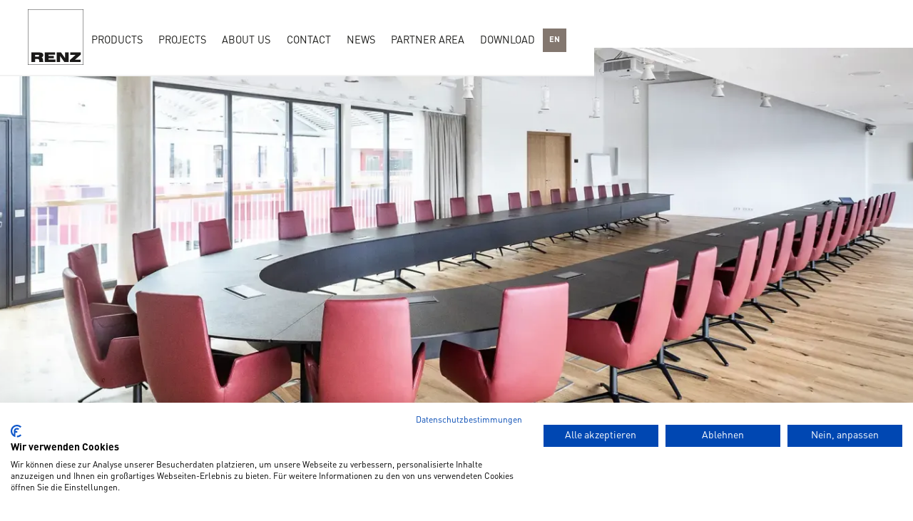

--- FILE ---
content_type: text/html
request_url: https://www.renz.de/projekte/enercity-ag
body_size: 7854
content:
<!DOCTYPE html><!-- Last Published: Wed Jan 14 2026 14:41:20 GMT+0000 (Coordinated Universal Time) --><html data-wf-domain="www.renz.de" data-wf-page="6331c0f7dc63241216b9045e" data-wf-site="628360580219120dd2bf2395" lang="de" data-wf-collection="6331c0f7dc632400ddb90425" data-wf-item-slug="enercity-ag"><head><meta charset="utf-8"/><title>enercity AG in Hannover</title><meta content="Das neue enercity Headquarter bietet moderne Arbeitswelten mit einem klaren Fokus auf Nachhaltigkeit, Zusammenarbeit und positive Energie." name="description"/><meta content="enercity AG in Hannover" property="og:title"/><meta content="Das neue enercity Headquarter bietet moderne Arbeitswelten mit einem klaren Fokus auf Nachhaltigkeit, Zusammenarbeit und positive Energie." property="og:description"/><meta content="https://cdn.prod.website-files.com/62836058021912035fbf23a8/661e7066b68feb3937324e59_TALK_enercity_Hannover_1.webp" property="og:image"/><meta content="enercity AG in Hannover" property="twitter:title"/><meta content="Das neue enercity Headquarter bietet moderne Arbeitswelten mit einem klaren Fokus auf Nachhaltigkeit, Zusammenarbeit und positive Energie." property="twitter:description"/><meta content="https://cdn.prod.website-files.com/62836058021912035fbf23a8/661e7066b68feb3937324e59_TALK_enercity_Hannover_1.webp" property="twitter:image"/><meta property="og:type" content="website"/><meta content="summary_large_image" name="twitter:card"/><meta content="width=device-width, initial-scale=1" name="viewport"/><link href="https://cdn.prod.website-files.com/628360580219120dd2bf2395/css/renz-04046c.webflow.shared.8f9f3f4eb.css" rel="stylesheet" type="text/css" integrity="sha384-j58/TrXQUpqQtjn0xHw82egAf/yZX54tGRWsm5Ep1b5sPW4POmqeY8YMJjPvNbnv" crossorigin="anonymous"/><script type="text/javascript">!function(o,c){var n=c.documentElement,t=" w-mod-";n.className+=t+"js",("ontouchstart"in o||o.DocumentTouch&&c instanceof DocumentTouch)&&(n.className+=t+"touch")}(window,document);</script><link href="https://cdn.prod.website-files.com/628360580219120dd2bf2395/62fa768cf0c2b2d80918c413_favicon-small.png" rel="shortcut icon" type="image/x-icon"/><link href="https://cdn.prod.website-files.com/628360580219120dd2bf2395/62fa7691dc5d9a5065554745_favicon-big.png" rel="apple-touch-icon"/><script type="application/ld+json">
{
  "@context" : "http://schema.org",
  "@type" : "LocalBusiness",
  "mainEntityOfPage": {
         "@type": "WebPage",
         "@id": "https://renz.de/de/"
         },
  "name" : "Wilhelm Renz GmbH + Co. KG",
  "image" : "https://cdn.prod.website-files.com/628360580219120dd2bf2395/629f63bf41916474d5d47dbb_logo.svg",
  "telephone" : "+49 (0)7031 21 88 0",
  "email" : "info@renz.de",
  "priceRange" : "2.500€-10.000€",
  "address" : {
    "@type" : "PostalAddress",
    "streetAddress" : "Hanns-Klemm-Straße 35",
    "addressLocality" : "Böblingen",
    "addressRegion" : "Baden-Württemberg",
    "addressCountry" : "Deutschland",
    "postalCode" : "71034"
  },
  "url" : "https://www.renz.de/"
}
</script>


<script src="https://consent.cookiefirst.com/sites/renz.de-a16558e2-e862-4c54-9dc1-93eed99caa2d/consent.js"></script>

<!-- Please keep this css code to improve the font quality-->
<style>

/* Setup Font and Background Color if Text is selected */
::selection {
  color: #fff;
  background: #83776f;
}
::-moz-selection {
  color: #fff;
  background: #83776f;
}
</style>

<style>
/* This changes the color of the Link Blocks based on hover */
.magicnav__wrapper:hover .magicnav__link {
	color: black
}
/*.magicnav__wrapper .magicnav__link:hover {
	color: #4353ff
}*/

</style>

<meta name="theme-color" content="#000" media="(prefers-color-scheme: light)">
<meta name="theme-color" content="#fff" media="(prefers-color-scheme: dark)">

<!-- [Attributes by Finsweet] Copy to clipboard -->
<script defer src="https://cdn.jsdelivr.net/npm/@finsweet/attributes-copyclip@1/copyclip.js"></script>
</head><body><div class="page-wrapper"><div class="global-styles w-embed"><style>


  html { font-size: 0.875rem; }
  @media screen and (max-width:1920px) { html { font-size: 0.75rem; } }
  @media screen and (max-width:1440px) { html { font-size: calc(0.6876951092611863rem + 0.00811654526534862vw); } }
  @media screen and (max-width:479px) { html { font-size: calc(-0.0015690376569037657rem + 2.510460251046025vw); } }



/* Snippet gets rid of top margin on first element in any rich text*/
.w-richtext>:first-child {
	margin-top: 0;
}

/* Snippet gets rid of bottom margin on last element in any rich text*/
.w-richtext>:last-child, .w-richtext ol li:last-child, .w-richtext ul li:last-child {
	margin-bottom: 0;
}

/* Snippet prevents all click and hover interaction with an element */
.clickable-off {
	pointer-events: none;
}

/* Snippet enables all click and hover interaction with an element */
.clickable-on{
  pointer-events: auto;
}

/* Snippet enables you to add class of div-square which creates and maintains a 1:1 dimension of a div.*/
.div-square::after {
	content: "";
	display: block;
	padding-bottom: 100%;
}

/*Hide focus outline for main content element*/
main:focus-visible {
	outline: -webkit-focus-ring-color auto 0px;
}

/* Make sure containers never lose their center alignment*/
.container-medium, .container-small, .container-large {
	margin-right: auto !important;
	margin-left: auto !important;
}

/*Reset buttons, and links styles*/
a {
	color: inherit;
	text-decoration: inherit;
	font-size: inherit;
}

/*Apply "..." after 3 lines of text */
.text-style-3lines {
	display: -webkit-box;
	overflow: hidden;
	-webkit-line-clamp: 3;
	-webkit-box-orient: vertical;
}

/*Apply "..." after 2 lines of text */
.text-style-2lines {
	display: -webkit-box;
	overflow: hidden;
	-webkit-line-clamp: 2;
	-webkit-box-orient: vertical;
}

select {
    -webkit-appearance: none;
}

</style>
<style>
.wg-default {
	display: none !important;
}

html:not([lang="en"]) .link-en, html:not([lang="de"]) .link-de, html:not([lang="fr"]) .link-fr, html:not([lang="pl"]) .link-pl {   display: none!important; }
</style></div><nav class="navbar"><div class="page-padding"><div class="container-large"><div class="nav-wrapper"><a href="/" class="nav-logo-link w-inline-block"><img src="https://cdn.prod.website-files.com/628360580219120dd2bf2395/629f63bf41916474d5d47dbb_logo.svg" loading="lazy" width="78" alt=""/></a><div class="nav-bg"></div><div class="burger-menu-wrapper"><div class="burger-menu"><div cb-magicnav-element="wrapper" class="magicnav__wrapper weglot"><a cb-magicnav-element="link" href="/produktubersicht" class="magicnav__link w-inline-block"><div class="nav-links">Produkte</div></a><a href="/projektubersichtsseite" cb-magicnav-element="link" itemprop="url" class="magicnav__link"><span itemprop="name" class="nav-links">Projekte</span></a><a href="/uber-uns" cb-magicnav-element="link" itemprop="url" class="magicnav__link"><span itemprop="name" class="nav-links">Über uns</span></a><a href="/kontakt" cb-magicnav-element="link" itemprop="url" class="magicnav__link"><span itemprop="name" class="nav-links">Kontakt</span></a><a href="/newsubersicht" cb-magicnav-element="link" itemprop="url" class="magicnav__link"><span itemprop="name" class="nav-links">News</span></a><a href="/partner-bereich" cb-magicnav-element="link" class="magicnav__link"><span itemprop="name" class="nav-links">Partnerbereich</span></a><a href="/bilder/ubersichtsseite" cb-magicnav-element="link" class="magicnav__link"><span itemprop="name" class="nav-links">Download</span></a><div cb-magicnav-element="block" class="magicnav__block"></div></div></div></div><div class="nav-left-wrapper"><div data-w-id="87224079-4f33-93b2-ee84-6aefb35a363c" class="wg-element-wrapper sw9"><div data-delay="200" data-hover="true" data-w-id="87224079-4f33-93b2-ee84-6aefb35a363d" class="wg-dropdown-3 w-dropdown"><div lang="de" class="wg-dd-3-togle w-dropdown-toggle"><div class="weglot_text">DE</div></div><nav class="wg-dd-3-list w-dropdown-list"><a href="#" lang="en" class="wg-dropdown-3-link w-dropdown-link">EN</a><a href="#" lang="fr" class="wg-dropdown-3-link w-dropdown-link">FR</a><a href="#" lang="pl" class="wg-dropdown-3-link w-dropdown-link">PL</a></nav></div></div><div class="wg-code w-embed w-script"><script type="text/javascript" src="https://cdn.weglot.com/weglot.min.js"></script>
<script>
// init Weglot
Weglot.initialize({
	api_key: 'wg_f1be78c8e31f578d7d37fb29f17704b78'
});

// on Weglot init
Weglot.on('initialized', ()=>{
	// get the current active language
  const currentLang = Weglot.getCurrentLang();
  // call updateDropdownLinks function
  updateSW9DropdownLinks(currentLang);
});

// for each of the .wg-element-wrapper language links
document.querySelectorAll('.wg-element-wrapper.sw9 [lang]').forEach((link)=>{
		// add a click event listener
		link.addEventListener('click', function(e){
    	// prevent default
			e.preventDefault();
      // switch to the current active language      
      Weglot.switchTo(this.getAttribute('lang'));
      // call updateDropdownLinks function
      updateSW9DropdownLinks(this.getAttribute('lang'));
		});
});

// updateDropdownLinks function
function updateSW9DropdownLinks(currentLang){
	// get the wrapper element
	const $wrapper = document.querySelector('.wg-element-wrapper.sw9'); 
  // if the .w-dropdown-toggle is not the current active language
 	if($wrapper.querySelector('.w-dropdown-toggle').getAttribute('lang') !== currentLang){
  	// get the current active language link
  	const $activeLangLink = $wrapper.querySelector('[lang='+currentLang+']');
    // swap the dropdown toggle's text with the current active language link text
		const $toggle = $activeLangLink.closest('.wg-element-wrapper').querySelector('.w-dropdown-toggle');
  	const toggleTxt = $toggle.textContent; 
  	const activeLangLinkTxt = $activeLangLink.textContent;
  	$toggle.querySelector('div').textContent = activeLangLinkTxt;
  	$activeLangLink.textContent = toggleTxt;
  	// swap the dropdown toggle's lang attr with the current active language link lang attr  
  	const lang = $activeLangLink.getAttribute('lang');
		const toggleLang = $toggle.getAttribute('lang');
		$toggle.setAttribute('lang', lang);
		$activeLangLink.setAttribute('lang', toggleLang);
  }
}
</script></div></div></div></div></div><div data-w-id="78659f26-f9ee-ea8e-679a-c3e76672d889" class="burger-button show-mobile-portrait"><div class="nav-stripe"></div><div class="nav-stripe"></div></div></nav><main class="main-wrapper"><section class="section-hero-projektdetail"><img src="https://cdn.prod.website-files.com/62836058021912035fbf23a8/661e7159cd5b361f36bd5b61_TALK_enercity_Hannover_3_1.webp" loading="lazy" alt="" sizes="100vw" srcset="https://cdn.prod.website-files.com/62836058021912035fbf23a8/661e7159cd5b361f36bd5b61_TALK_enercity_Hannover_3_1-p-500.webp 500w, https://cdn.prod.website-files.com/62836058021912035fbf23a8/661e7159cd5b361f36bd5b61_TALK_enercity_Hannover_3_1-p-800.webp 800w, https://cdn.prod.website-files.com/62836058021912035fbf23a8/661e7159cd5b361f36bd5b61_TALK_enercity_Hannover_3_1-p-1080.webp 1080w, https://cdn.prod.website-files.com/62836058021912035fbf23a8/661e7159cd5b361f36bd5b61_TALK_enercity_Hannover_3_1-p-1600.webp 1600w, https://cdn.prod.website-files.com/62836058021912035fbf23a8/661e7159cd5b361f36bd5b61_TALK_enercity_Hannover_3_1-p-2000.webp 2000w, https://cdn.prod.website-files.com/62836058021912035fbf23a8/661e7159cd5b361f36bd5b61_TALK_enercity_Hannover_3_1.webp 2126w" class="hero_img projekte"/></section><section class="section-vorstellung-projektdetail standard-padding"><div class="page-padding"><div class="container-large"><div class="vorstellung-grid"><div class="heroprojekte-text-wrapper is-projektdetail"><div class="text-size-small text-color-brown">Hannover</div><h2 id="w-node-_46e99df4-14b5-be85-c77b-a339eada65e2-16b9045e" class="h2 text-color-blue">enercity AG</h2><div class="text-rich-text w-richtext"><p>Das neue enercity Headquarter bietet moderne Arbeitswelten mit einem klaren Fokus auf Nachhaltigkeit, Zusammenarbeit und positive Energie.</p><p>‍</p></div></div><img alt="" loading="lazy" id="w-node-_9b3bcfd1-c435-f94a-7318-50b626a98679-16b9045e" src="https://cdn.prod.website-files.com/62836058021912035fbf23a8/661e70a1623c0208e740b0e1_TALK_enercity_Hannover_2.webp" sizes="100vw" srcset="https://cdn.prod.website-files.com/62836058021912035fbf23a8/661e70a1623c0208e740b0e1_TALK_enercity_Hannover_2-p-500.webp 500w, https://cdn.prod.website-files.com/62836058021912035fbf23a8/661e70a1623c0208e740b0e1_TALK_enercity_Hannover_2-p-800.webp 800w, https://cdn.prod.website-files.com/62836058021912035fbf23a8/661e70a1623c0208e740b0e1_TALK_enercity_Hannover_2-p-1080.webp 1080w, https://cdn.prod.website-files.com/62836058021912035fbf23a8/661e70a1623c0208e740b0e1_TALK_enercity_Hannover_2.webp 2126w" class="vorstellung__img"/></div></div></div></section><section class="section-aufgabenstellung-projektdetail standard-padding"><div class="page-padding"><div class="container-large"><div class="aufgabestellung-grid"><img alt="" loading="lazy" id="w-node-_650d2302-ed75-24c0-35b1-c9e07bb8d7c9-16b9045e" src="https://cdn.prod.website-files.com/62836058021912035fbf23a8/661e7066b68feb3937324e59_TALK_enercity_Hannover_1.webp" sizes="100vw" srcset="https://cdn.prod.website-files.com/62836058021912035fbf23a8/661e7066b68feb3937324e59_TALK_enercity_Hannover_1-p-500.webp 500w, https://cdn.prod.website-files.com/62836058021912035fbf23a8/661e7066b68feb3937324e59_TALK_enercity_Hannover_1-p-800.webp 800w, https://cdn.prod.website-files.com/62836058021912035fbf23a8/661e7066b68feb3937324e59_TALK_enercity_Hannover_1-p-1080.webp 1080w, https://cdn.prod.website-files.com/62836058021912035fbf23a8/661e7066b68feb3937324e59_TALK_enercity_Hannover_1-p-1600.webp 1600w, https://cdn.prod.website-files.com/62836058021912035fbf23a8/661e7066b68feb3937324e59_TALK_enercity_Hannover_1-p-2000.webp 2000w, https://cdn.prod.website-files.com/62836058021912035fbf23a8/661e7066b68feb3937324e59_TALK_enercity_Hannover_1.webp 2126w" class="aufgabenstellung__img"/><div id="w-node-b591e1ac-f0cb-ebd7-e2b2-7144e759d4e8-16b9045e" class="aufgabenstellung-text-wrapper"><div id="w-node-_1b0f42a5-8d92-85b9-38f6-1fc12d351e5b-16b9045e" class="text-size-regular">Aufgabenstellung</div><div class="text-size-medium text-color-black">In den Kommunikationsbereichen wurden flexible TALK-Konferenztische in dunkler Räuchereiche und schwarzen T-Füßen eingesetzt. </div></div></div></div></div></section><section class="section-projektumfang-projektdetail standard-padding"><div class="page-padding"><div class="container-large"><div class="projektumfang-text-wrapper"><h2 class="h2">Die Lösung:</h2><div class="text-size-medium">Die beeindruckende TALK Konferenztischanlage mit innovativer Medientechnik sorgt für den kreativen und produktiven Austausch in großer Runde. Fotografie: Franz Bischof</div></div></div></div></section><section class="section-swiper-projektdetail standard-padding w-condition-invisible"><div class="page-padding"><div class="container-large"><div class="overflow-hidden"><div class="navigation-wrapper left"><div class="swiper-button-prev3"></div><div class="swiper-button-prev"></div></div><div class="navigation-wrapper right"><div class="swiper-button-next3"></div><div class="swiper-button-next"></div></div><div id="projektdetail" class="swiper w-dyn-list"><script type="text/x-wf-template" id="wf-template-04397f40-2549-3c6d-82d2-124aed37adcd">%3Cdiv%20role%3D%22listitem%22%20class%3D%22swiper-slide%20is-projektdetail%20w-dyn-item%20w-dyn-repeater-item%22%3E%3Cimg%20src%3D%22%22%20loading%3D%22lazy%22%20alt%3D%22%22%20class%3D%22referenzen_img%20w-dyn-bind-empty%22%2F%3E%3C%2Fdiv%3E</script><div role="list" class="swiper-wrapper w-dyn-items w-dyn-hide"></div><div class="w-dyn-empty"><div>No items found.</div></div></div></div></div></div></section><section class="section-produkt-projektdetail"><div class="page-padding"><div class="container-large"><h2 class="h2 text-color-blue">Produktlinien aus diesem Projekt</h2><div class="overflow-hidden is-produktlinie"><div id="produktlinien" class="swiper w-dyn-list"><div role="list" class="swiper-wrapper w-dyn-items"><div role="listitem" class="swiper-slide w-dyn-item"><a href="/produkte/talk-besprechungs-konferenztisch-copy" class="link-block is-100 w-inline-block"><img src="https://cdn.prod.website-files.com/62836058021912035fbf23a8/62c2e124e44928ab4fe5f23a_TALK_nicht%20HV_Besprechung%2BKonfernz.jpg" loading="lazy" alt="" sizes="100vw" srcset="https://cdn.prod.website-files.com/62836058021912035fbf23a8/62c2e124e44928ab4fe5f23a_TALK_nicht%20HV_Besprechung%2BKonfernz-p-500.jpg 500w, https://cdn.prod.website-files.com/62836058021912035fbf23a8/62c2e124e44928ab4fe5f23a_TALK_nicht%20HV_Besprechung%2BKonfernz-p-800.jpg 800w, https://cdn.prod.website-files.com/62836058021912035fbf23a8/62c2e124e44928ab4fe5f23a_TALK_nicht%20HV_Besprechung%2BKonfernz-p-1080.jpg 1080w, https://cdn.prod.website-files.com/62836058021912035fbf23a8/62c2e124e44928ab4fe5f23a_TALK_nicht%20HV_Besprechung%2BKonfernz.jpg 1280w" class="produkt_img"/><div class="flex"><h2 class="h2 is-smaller">Talk Konferenztischsystem</h2><img src="https://cdn.prod.website-files.com/628360580219120dd2bf2395/62862ff2ceaec9bee4b7f7c6_Gruppe%2061.svg" loading="lazy" alt="" class="icon-small"/></div></a></div></div></div><div class="swiper-scrollbar"><div class="swiper-scrollbar-drag"></div></div></div></div></div></section><section class="section-sitemap standard-padding"><div class="page-padding"><div class="container-large"><div class="footer-links-grid"><div id="w-node-_2bbf93f6-168b-dd00-efa5-beccef7792df-235ee36e" class="footer-row-wrapper"><a href="#" class="footer-text first top"><strong>Produkte</strong></a><a href="/produktubersicht" class="footer-text first">Alle Produkte anzeigen</a><a href="/produktubersicht?io=Arbeiten" class="footer-text first">Arbeiten</a><a href="/produktubersicht?io=Besprechen+und+Konferenz" class="footer-text first">Besprechen und Konferenz</a><a href="/produktubersicht?io=Stauraum" class="footer-text first">Stauraum</a></div><div id="w-node-_7f7ed3ae-6314-d96d-2a2e-00c8f0a2601c-235ee36e" class="footer-row-wrapper"><a href="#" class="footer-text first top"><strong>Produktlinie</strong></a><div class="footer-wrapper w-dyn-list"><div role="list" class="footer-list produktlinie w-dyn-items"><div role="listitem" class="footer-item w-dyn-item"><a href="/produktekategorien/convo" class="footer-text">Convo</a></div><div role="listitem" class="footer-item w-dyn-item"><a href="/produktekategorien/pace" class="footer-text">Pace</a></div><div role="listitem" class="footer-item w-dyn-item"><a href="/produktekategorien/showtime" class="footer-text">Showtime</a></div><div role="listitem" class="footer-item w-dyn-item"><a href="/produktekategorien/site" class="footer-text">Site</a></div><div role="listitem" class="footer-item w-dyn-item"><a href="/produktekategorien/slide" class="footer-text">Slide</a></div><div role="listitem" class="footer-item w-dyn-item"><a href="/produktekategorien/slide-connect" class="footer-text">Slide Connect</a></div><div role="listitem" class="footer-item w-dyn-item"><a href="/produktekategorien/spark" class="footer-text">Spark</a></div><div role="listitem" class="footer-item w-dyn-item"><a href="/produktekategorien/star-schreibtisch" class="footer-text">Star</a></div><div role="listitem" class="footer-item w-dyn-item"><a href="/produktekategorien/talk" class="footer-text">Talk</a></div><div role="listitem" class="footer-item w-dyn-item"><a href="/produktekategorien/tune" class="footer-text">Tune</a></div><div role="listitem" class="footer-item w-dyn-item"><a href="/produktekategorien/upsite" class="footer-text">Upsite</a></div></div></div></div><div id="w-node-_1e6e6fa1-d3d6-3dc5-3746-84613340a8fc-235ee36e" class="footer-row-wrapper"><a href="#" class="footer-text first top"><strong>Über Uns</strong></a><a href="/historie" class="footer-text first">Historie</a><a href="/unsere-werte" class="footer-text first">Unsere Werte</a><a href="/design-nachhaltigkeit" class="footer-text first">Design &amp; Nachhaltigkeit</a><a href="/produktion-qualitat" class="footer-text first">Produktion &amp; Qualität</a></div><div id="w-node-_8020e247-4325-f5d5-f604-775a51cfb914-235ee36e" class="footer-row-wrapper kontakt"><div class="kontakt-footer-wrapper"><a href="/kontakt" class="footer-text top"><strong>Kontakt</strong></a><a href="/newsubersicht" class="footer-text"><strong>News</strong></a><a href="/partner-bereich" class="footer-text"><strong>Partner</strong></a></div><div class="text-size-medium text-color-white">Wilhelm Renz GmbH + Co. KG<br/>Hanns-Klemm-Straße 35<br/>71034 Böblingen<br/>Deutschland<br/><br/>Tel. +49 (0)7031 21 88 0<br/>Fax +49 (0)7031 21 88 50<br/>E-Mail:<span> </span><a href="mailto:info@renz.de?subject=Anfrage"><span class="link footer">info@renz.de</span><br/></a></div></div></div></div></div></section></main><footer class="section-footer"><section class="page-padding"><div class="container-large"><div class="padding-vertical padding-medium"><div class="footer-grid"><div id="w-node-_6fd3ce73-cb65-4b70-b593-0ab61999489c-158da7e3" class="icons-wrapper"><a href="https://www.instagram.com/renz.office/" class="link-block w-inline-block"><img src="https://cdn.prod.website-files.com/628360580219120dd2bf2395/6286493182456914101e4c6a_Instagram.svg" loading="lazy" alt="" class="icon-medium"/></a><a href="https://www.facebook.com/renz.office/" class="link-block w-inline-block"><img src="https://cdn.prod.website-files.com/628360580219120dd2bf2395/62b42decf78ad25a1905c893_Facebook.svg" loading="lazy" alt="" class="icon-medium"/></a><a href="https://www.pinterest.de/renz_office/" class="link-block w-inline-block"><img src="https://cdn.prod.website-files.com/628360580219120dd2bf2395/62b42e0a7cff041c1d55c369_pinterest.svg" loading="lazy" alt="" class="icon-medium"/></a><a href="https://www.youtube.com/channel/UC_MFXgB03b467gMX1QukKkw" class="link-block w-inline-block"><img src="https://cdn.prod.website-files.com/628360580219120dd2bf2395/62b42e1f04a90c07883505a0_Icon%20simple-youtube.svg" loading="lazy" alt="" class="icon-medium"/></a><a href="https://de.linkedin.com/company/renzoffice" class="link-block w-inline-block"><img src="https://cdn.prod.website-files.com/628360580219120dd2bf2395/62f9e8a7943e1bd179124bc5_Group%20587.svg" loading="lazy" alt="" class="icon-medium"/></a></div><a id="w-node-_98870518-7aac-e640-af9c-702fd26863e1-158da7e3" href="/" class="footer-text">© 2022 Wilhelm Renz GmbH + Co. KG</a><div id="w-node-e0b73296-d500-a81c-a9b9-fcf7f4b0037c-158da7e3" class="footer-links-wrapper"><div class="w-embed"><a href="#" class="footer-text" onclick="cookiefirst_show_settings();">Cookies</a></div><div class="white-divider"></div><a href="/kontakt" class="footer-text">Kontakt</a><div class="white-divider"></div><a href="/datenschutzerklarung" class="footer-text">Datenschutz</a><div class="white-divider"></div><a href="/impressum" class="footer-text">Impressum</a></div></div></div></div></section></footer></div><script src="https://d3e54v103j8qbb.cloudfront.net/js/jquery-3.5.1.min.dc5e7f18c8.js?site=628360580219120dd2bf2395" type="text/javascript" integrity="sha256-9/aliU8dGd2tb6OSsuzixeV4y/faTqgFtohetphbbj0=" crossorigin="anonymous"></script><script src="https://cdn.prod.website-files.com/628360580219120dd2bf2395/js/webflow.schunk.36b8fb49256177c8.js" type="text/javascript" integrity="sha384-4abIlA5/v7XaW1HMXKBgnUuhnjBYJ/Z9C1OSg4OhmVw9O3QeHJ/qJqFBERCDPv7G" crossorigin="anonymous"></script><script src="https://cdn.prod.website-files.com/628360580219120dd2bf2395/js/webflow.schunk.555d5ee4a27af849.js" type="text/javascript" integrity="sha384-GB3eSC7XZg6fCcXM0b3NqwKVh6FumeV4AF2UhfWdvtPOfLPdRKBF2AlJhJiQ1IiT" crossorigin="anonymous"></script><script src="https://cdn.prod.website-files.com/628360580219120dd2bf2395/js/webflow.e707dea5.8a55118f3535aa27.js" type="text/javascript" integrity="sha384-Jopyrz80WO589ms5WAxQqwaSp412DHNNReGjzdHpL0X8HHvR23CfDJ4q7JxpTGqo" crossorigin="anonymous"></script><script>

//menu-open
$(document).ready(function(){
 $(".nav-menu_item-list").click(function(){
    if ($(this).find(".nav-menu_wrapper").is(".is--open")) {
      $(".nav-menu_wrapper").removeClass('is--open');
    } else {
      $(".nav-menu_wrapper").removeClass('is--open');
      $(this).find(".nav-menu_wrapper").toggleClass('is--open');
    }
  });
  $('.main-wrapper').on('click', function() {
  $('.nav-menu_wrapper').removeClass('is--open');
});
 });
 $('.burger-button').on('click', function() {
  $('.burger-menu').toggleClass('is--open');
});

//Cookie Banner Open
  $('#privacy-settings').click(function(e) {
   	e.preventDefault();
    cookiefirst_show_settings();
  })
  

//Form focus via tabulator = play animation
$('.input-field').on('focus', function() {
$(this).click();
});
$('.input-field-area').on('focus', function() {
$(this).click();
});

</script>
<script>
$('.navbar').on('mouseleave', function() {
  $('.magicnav__block').addClass('hide');
});


$('.magicnav__wrapper').on('mouseenter', function() {
  $('.magicnav__block').removeClass('hide');
});

$('.navbar').on('mouseenter', function() {
  $('.magicnav__block').removeClass('hide');
});
</script>

<script type="text/javascript" src="https://codeblocks.eseassets.ch/magicNav/magicNav.js"></script>

<script>
magicNav()
</script>

<script>
var url = window.location.href;
if (url.endsWith(".html")) {
    var newUrl = url.slice(0, -5);
    window.location.href = newUrl;
}
</script><script src="https://unpkg.com/swiper/swiper-bundle.min.js"></script>

<script>
		//Projektdetail Swiper
    var swiper = new Swiper("#projektdetail", {
          slidesPerView: "auto",
         noSwipingSelector: 'input',
         focusableElements: 'input',
         a11y: false,
         loop: true,
   
         navigation: {
    nextEl: '.swiper-button-next',
    prevEl: '.swiper-button-prev',
  }, })
   $('.swiper-button-prev3').on('click', function() {
  $('.swiper-button-prev').click();
});
$('.swiper-button-next3').on('click', function() {
  $('.swiper-button-next').click();
});

		//Produktlinien
    var swiper = new Swiper("#produktlinien", {
         slidesPerView: 1,
         noSwipingSelector: 'input',
         focusableElements: 'input',
         a11y: false,
         spaceBetween: 0,
     scrollbar: {
        el: '.swiper-scrollbar',
        hide: false,
        draggable: true,
        snapOnRelease: false,
      },
      breakpoints: {
    // when window width is >= 320px
    479: {
      slidesPerView: 2,
      spaceBetween: 40
    },
    // when window width is >= 480px
    767: {
      slidesPerView: "auto",
      spaceBetween: 40
    },
    // when window width is >= 640px
    991: {
      slidesPerView: "auto",
      spaceBetween: 60
    }
  }
  })

</script></body></html>

--- FILE ---
content_type: text/css
request_url: https://cdn.prod.website-files.com/628360580219120dd2bf2395/css/renz-04046c.webflow.shared.8f9f3f4eb.css
body_size: 26737
content:
html {
  -webkit-text-size-adjust: 100%;
  -ms-text-size-adjust: 100%;
  font-family: sans-serif;
}

body {
  margin: 0;
}

article, aside, details, figcaption, figure, footer, header, hgroup, main, menu, nav, section, summary {
  display: block;
}

audio, canvas, progress, video {
  vertical-align: baseline;
  display: inline-block;
}

audio:not([controls]) {
  height: 0;
  display: none;
}

[hidden], template {
  display: none;
}

a {
  background-color: #0000;
}

a:active, a:hover {
  outline: 0;
}

abbr[title] {
  border-bottom: 1px dotted;
}

b, strong {
  font-weight: bold;
}

dfn {
  font-style: italic;
}

h1 {
  margin: .67em 0;
  font-size: 2em;
}

mark {
  color: #000;
  background: #ff0;
}

small {
  font-size: 80%;
}

sub, sup {
  vertical-align: baseline;
  font-size: 75%;
  line-height: 0;
  position: relative;
}

sup {
  top: -.5em;
}

sub {
  bottom: -.25em;
}

img {
  border: 0;
}

svg:not(:root) {
  overflow: hidden;
}

hr {
  box-sizing: content-box;
  height: 0;
}

pre {
  overflow: auto;
}

code, kbd, pre, samp {
  font-family: monospace;
  font-size: 1em;
}

button, input, optgroup, select, textarea {
  color: inherit;
  font: inherit;
  margin: 0;
}

button {
  overflow: visible;
}

button, select {
  text-transform: none;
}

button, html input[type="button"], input[type="reset"] {
  -webkit-appearance: button;
  cursor: pointer;
}

button[disabled], html input[disabled] {
  cursor: default;
}

button::-moz-focus-inner, input::-moz-focus-inner {
  border: 0;
  padding: 0;
}

input {
  line-height: normal;
}

input[type="checkbox"], input[type="radio"] {
  box-sizing: border-box;
  padding: 0;
}

input[type="number"]::-webkit-inner-spin-button, input[type="number"]::-webkit-outer-spin-button {
  height: auto;
}

input[type="search"] {
  -webkit-appearance: none;
}

input[type="search"]::-webkit-search-cancel-button, input[type="search"]::-webkit-search-decoration {
  -webkit-appearance: none;
}

legend {
  border: 0;
  padding: 0;
}

textarea {
  overflow: auto;
}

optgroup {
  font-weight: bold;
}

table {
  border-collapse: collapse;
  border-spacing: 0;
}

td, th {
  padding: 0;
}

@font-face {
  font-family: webflow-icons;
  src: url("[data-uri]") format("truetype");
  font-weight: normal;
  font-style: normal;
}

[class^="w-icon-"], [class*=" w-icon-"] {
  speak: none;
  font-variant: normal;
  text-transform: none;
  -webkit-font-smoothing: antialiased;
  -moz-osx-font-smoothing: grayscale;
  font-style: normal;
  font-weight: normal;
  line-height: 1;
  font-family: webflow-icons !important;
}

.w-icon-slider-right:before {
  content: "";
}

.w-icon-slider-left:before {
  content: "";
}

.w-icon-nav-menu:before {
  content: "";
}

.w-icon-arrow-down:before, .w-icon-dropdown-toggle:before {
  content: "";
}

.w-icon-file-upload-remove:before {
  content: "";
}

.w-icon-file-upload-icon:before {
  content: "";
}

* {
  box-sizing: border-box;
}

html {
  height: 100%;
}

body {
  color: #333;
  background-color: #fff;
  min-height: 100%;
  margin: 0;
  font-family: Arial, sans-serif;
  font-size: 14px;
  line-height: 20px;
}

img {
  vertical-align: middle;
  max-width: 100%;
  display: inline-block;
}

html.w-mod-touch * {
  background-attachment: scroll !important;
}

.w-block {
  display: block;
}

.w-inline-block {
  max-width: 100%;
  display: inline-block;
}

.w-clearfix:before, .w-clearfix:after {
  content: " ";
  grid-area: 1 / 1 / 2 / 2;
  display: table;
}

.w-clearfix:after {
  clear: both;
}

.w-hidden {
  display: none;
}

.w-button {
  color: #fff;
  line-height: inherit;
  cursor: pointer;
  background-color: #3898ec;
  border: 0;
  border-radius: 0;
  padding: 9px 15px;
  text-decoration: none;
  display: inline-block;
}

input.w-button {
  -webkit-appearance: button;
}

html[data-w-dynpage] [data-w-cloak] {
  color: #0000 !important;
}

.w-code-block {
  margin: unset;
}

pre.w-code-block code {
  all: inherit;
}

.w-optimization {
  display: contents;
}

.w-webflow-badge, .w-webflow-badge > img {
  box-sizing: unset;
  width: unset;
  height: unset;
  max-height: unset;
  max-width: unset;
  min-height: unset;
  min-width: unset;
  margin: unset;
  padding: unset;
  float: unset;
  clear: unset;
  border: unset;
  border-radius: unset;
  background: unset;
  background-image: unset;
  background-position: unset;
  background-size: unset;
  background-repeat: unset;
  background-origin: unset;
  background-clip: unset;
  background-attachment: unset;
  background-color: unset;
  box-shadow: unset;
  transform: unset;
  direction: unset;
  font-family: unset;
  font-weight: unset;
  color: unset;
  font-size: unset;
  line-height: unset;
  font-style: unset;
  font-variant: unset;
  text-align: unset;
  letter-spacing: unset;
  -webkit-text-decoration: unset;
  text-decoration: unset;
  text-indent: unset;
  text-transform: unset;
  list-style-type: unset;
  text-shadow: unset;
  vertical-align: unset;
  cursor: unset;
  white-space: unset;
  word-break: unset;
  word-spacing: unset;
  word-wrap: unset;
  transition: unset;
}

.w-webflow-badge {
  white-space: nowrap;
  cursor: pointer;
  box-shadow: 0 0 0 1px #0000001a, 0 1px 3px #0000001a;
  visibility: visible !important;
  opacity: 1 !important;
  z-index: 2147483647 !important;
  color: #aaadb0 !important;
  overflow: unset !important;
  background-color: #fff !important;
  border-radius: 3px !important;
  width: auto !important;
  height: auto !important;
  margin: 0 !important;
  padding: 6px !important;
  font-size: 12px !important;
  line-height: 14px !important;
  text-decoration: none !important;
  display: inline-block !important;
  position: fixed !important;
  inset: auto 12px 12px auto !important;
  transform: none !important;
}

.w-webflow-badge > img {
  position: unset;
  visibility: unset !important;
  opacity: 1 !important;
  vertical-align: middle !important;
  display: inline-block !important;
}

h1, h2, h3, h4, h5, h6 {
  margin-bottom: 10px;
  font-weight: bold;
}

h1 {
  margin-top: 20px;
  font-size: 38px;
  line-height: 44px;
}

h2 {
  margin-top: 20px;
  font-size: 32px;
  line-height: 36px;
}

h3 {
  margin-top: 20px;
  font-size: 24px;
  line-height: 30px;
}

h4 {
  margin-top: 10px;
  font-size: 18px;
  line-height: 24px;
}

h5 {
  margin-top: 10px;
  font-size: 14px;
  line-height: 20px;
}

h6 {
  margin-top: 10px;
  font-size: 12px;
  line-height: 18px;
}

p {
  margin-top: 0;
  margin-bottom: 10px;
}

blockquote {
  border-left: 5px solid #e2e2e2;
  margin: 0 0 10px;
  padding: 10px 20px;
  font-size: 18px;
  line-height: 22px;
}

figure {
  margin: 0 0 10px;
}

ul, ol {
  margin-top: 0;
  margin-bottom: 10px;
  padding-left: 40px;
}

.w-list-unstyled {
  padding-left: 0;
  list-style: none;
}

.w-embed:before, .w-embed:after {
  content: " ";
  grid-area: 1 / 1 / 2 / 2;
  display: table;
}

.w-embed:after {
  clear: both;
}

.w-video {
  width: 100%;
  padding: 0;
  position: relative;
}

.w-video iframe, .w-video object, .w-video embed {
  border: none;
  width: 100%;
  height: 100%;
  position: absolute;
  top: 0;
  left: 0;
}

fieldset {
  border: 0;
  margin: 0;
  padding: 0;
}

button, [type="button"], [type="reset"] {
  cursor: pointer;
  -webkit-appearance: button;
  border: 0;
}

.w-form {
  margin: 0 0 15px;
}

.w-form-done {
  text-align: center;
  background-color: #ddd;
  padding: 20px;
  display: none;
}

.w-form-fail {
  background-color: #ffdede;
  margin-top: 10px;
  padding: 10px;
  display: none;
}

label {
  margin-bottom: 5px;
  font-weight: bold;
  display: block;
}

.w-input, .w-select {
  color: #333;
  vertical-align: middle;
  background-color: #fff;
  border: 1px solid #ccc;
  width: 100%;
  height: 38px;
  margin-bottom: 10px;
  padding: 8px 12px;
  font-size: 14px;
  line-height: 1.42857;
  display: block;
}

.w-input::placeholder, .w-select::placeholder {
  color: #999;
}

.w-input:focus, .w-select:focus {
  border-color: #3898ec;
  outline: 0;
}

.w-input[disabled], .w-select[disabled], .w-input[readonly], .w-select[readonly], fieldset[disabled] .w-input, fieldset[disabled] .w-select {
  cursor: not-allowed;
}

.w-input[disabled]:not(.w-input-disabled), .w-select[disabled]:not(.w-input-disabled), .w-input[readonly], .w-select[readonly], fieldset[disabled]:not(.w-input-disabled) .w-input, fieldset[disabled]:not(.w-input-disabled) .w-select {
  background-color: #eee;
}

textarea.w-input, textarea.w-select {
  height: auto;
}

.w-select {
  background-color: #f3f3f3;
}

.w-select[multiple] {
  height: auto;
}

.w-form-label {
  cursor: pointer;
  margin-bottom: 0;
  font-weight: normal;
  display: inline-block;
}

.w-radio {
  margin-bottom: 5px;
  padding-left: 20px;
  display: block;
}

.w-radio:before, .w-radio:after {
  content: " ";
  grid-area: 1 / 1 / 2 / 2;
  display: table;
}

.w-radio:after {
  clear: both;
}

.w-radio-input {
  float: left;
  margin: 3px 0 0 -20px;
  line-height: normal;
}

.w-file-upload {
  margin-bottom: 10px;
  display: block;
}

.w-file-upload-input {
  opacity: 0;
  z-index: -100;
  width: .1px;
  height: .1px;
  position: absolute;
  overflow: hidden;
}

.w-file-upload-default, .w-file-upload-uploading, .w-file-upload-success {
  color: #333;
  display: inline-block;
}

.w-file-upload-error {
  margin-top: 10px;
  display: block;
}

.w-file-upload-default.w-hidden, .w-file-upload-uploading.w-hidden, .w-file-upload-error.w-hidden, .w-file-upload-success.w-hidden {
  display: none;
}

.w-file-upload-uploading-btn {
  cursor: pointer;
  background-color: #fafafa;
  border: 1px solid #ccc;
  margin: 0;
  padding: 8px 12px;
  font-size: 14px;
  font-weight: normal;
  display: flex;
}

.w-file-upload-file {
  background-color: #fafafa;
  border: 1px solid #ccc;
  flex-grow: 1;
  justify-content: space-between;
  margin: 0;
  padding: 8px 9px 8px 11px;
  display: flex;
}

.w-file-upload-file-name {
  font-size: 14px;
  font-weight: normal;
  display: block;
}

.w-file-remove-link {
  cursor: pointer;
  width: auto;
  height: auto;
  margin-top: 3px;
  margin-left: 10px;
  padding: 3px;
  display: block;
}

.w-icon-file-upload-remove {
  margin: auto;
  font-size: 10px;
}

.w-file-upload-error-msg {
  color: #ea384c;
  padding: 2px 0;
  display: inline-block;
}

.w-file-upload-info {
  padding: 0 12px;
  line-height: 38px;
  display: inline-block;
}

.w-file-upload-label {
  cursor: pointer;
  background-color: #fafafa;
  border: 1px solid #ccc;
  margin: 0;
  padding: 8px 12px;
  font-size: 14px;
  font-weight: normal;
  display: inline-block;
}

.w-icon-file-upload-icon, .w-icon-file-upload-uploading {
  width: 20px;
  margin-right: 8px;
  display: inline-block;
}

.w-icon-file-upload-uploading {
  height: 20px;
}

.w-container {
  max-width: 940px;
  margin-left: auto;
  margin-right: auto;
}

.w-container:before, .w-container:after {
  content: " ";
  grid-area: 1 / 1 / 2 / 2;
  display: table;
}

.w-container:after {
  clear: both;
}

.w-container .w-row {
  margin-left: -10px;
  margin-right: -10px;
}

.w-row:before, .w-row:after {
  content: " ";
  grid-area: 1 / 1 / 2 / 2;
  display: table;
}

.w-row:after {
  clear: both;
}

.w-row .w-row {
  margin-left: 0;
  margin-right: 0;
}

.w-col {
  float: left;
  width: 100%;
  min-height: 1px;
  padding-left: 10px;
  padding-right: 10px;
  position: relative;
}

.w-col .w-col {
  padding-left: 0;
  padding-right: 0;
}

.w-col-1 {
  width: 8.33333%;
}

.w-col-2 {
  width: 16.6667%;
}

.w-col-3 {
  width: 25%;
}

.w-col-4 {
  width: 33.3333%;
}

.w-col-5 {
  width: 41.6667%;
}

.w-col-6 {
  width: 50%;
}

.w-col-7 {
  width: 58.3333%;
}

.w-col-8 {
  width: 66.6667%;
}

.w-col-9 {
  width: 75%;
}

.w-col-10 {
  width: 83.3333%;
}

.w-col-11 {
  width: 91.6667%;
}

.w-col-12 {
  width: 100%;
}

.w-hidden-main {
  display: none !important;
}

@media screen and (max-width: 991px) {
  .w-container {
    max-width: 728px;
  }

  .w-hidden-main {
    display: inherit !important;
  }

  .w-hidden-medium {
    display: none !important;
  }

  .w-col-medium-1 {
    width: 8.33333%;
  }

  .w-col-medium-2 {
    width: 16.6667%;
  }

  .w-col-medium-3 {
    width: 25%;
  }

  .w-col-medium-4 {
    width: 33.3333%;
  }

  .w-col-medium-5 {
    width: 41.6667%;
  }

  .w-col-medium-6 {
    width: 50%;
  }

  .w-col-medium-7 {
    width: 58.3333%;
  }

  .w-col-medium-8 {
    width: 66.6667%;
  }

  .w-col-medium-9 {
    width: 75%;
  }

  .w-col-medium-10 {
    width: 83.3333%;
  }

  .w-col-medium-11 {
    width: 91.6667%;
  }

  .w-col-medium-12 {
    width: 100%;
  }

  .w-col-stack {
    width: 100%;
    left: auto;
    right: auto;
  }
}

@media screen and (max-width: 767px) {
  .w-hidden-main, .w-hidden-medium {
    display: inherit !important;
  }

  .w-hidden-small {
    display: none !important;
  }

  .w-row, .w-container .w-row {
    margin-left: 0;
    margin-right: 0;
  }

  .w-col {
    width: 100%;
    left: auto;
    right: auto;
  }

  .w-col-small-1 {
    width: 8.33333%;
  }

  .w-col-small-2 {
    width: 16.6667%;
  }

  .w-col-small-3 {
    width: 25%;
  }

  .w-col-small-4 {
    width: 33.3333%;
  }

  .w-col-small-5 {
    width: 41.6667%;
  }

  .w-col-small-6 {
    width: 50%;
  }

  .w-col-small-7 {
    width: 58.3333%;
  }

  .w-col-small-8 {
    width: 66.6667%;
  }

  .w-col-small-9 {
    width: 75%;
  }

  .w-col-small-10 {
    width: 83.3333%;
  }

  .w-col-small-11 {
    width: 91.6667%;
  }

  .w-col-small-12 {
    width: 100%;
  }
}

@media screen and (max-width: 479px) {
  .w-container {
    max-width: none;
  }

  .w-hidden-main, .w-hidden-medium, .w-hidden-small {
    display: inherit !important;
  }

  .w-hidden-tiny {
    display: none !important;
  }

  .w-col {
    width: 100%;
  }

  .w-col-tiny-1 {
    width: 8.33333%;
  }

  .w-col-tiny-2 {
    width: 16.6667%;
  }

  .w-col-tiny-3 {
    width: 25%;
  }

  .w-col-tiny-4 {
    width: 33.3333%;
  }

  .w-col-tiny-5 {
    width: 41.6667%;
  }

  .w-col-tiny-6 {
    width: 50%;
  }

  .w-col-tiny-7 {
    width: 58.3333%;
  }

  .w-col-tiny-8 {
    width: 66.6667%;
  }

  .w-col-tiny-9 {
    width: 75%;
  }

  .w-col-tiny-10 {
    width: 83.3333%;
  }

  .w-col-tiny-11 {
    width: 91.6667%;
  }

  .w-col-tiny-12 {
    width: 100%;
  }
}

.w-widget {
  position: relative;
}

.w-widget-map {
  width: 100%;
  height: 400px;
}

.w-widget-map label {
  width: auto;
  display: inline;
}

.w-widget-map img {
  max-width: inherit;
}

.w-widget-map .gm-style-iw {
  text-align: center;
}

.w-widget-map .gm-style-iw > button {
  display: none !important;
}

.w-widget-twitter {
  overflow: hidden;
}

.w-widget-twitter-count-shim {
  vertical-align: top;
  text-align: center;
  background: #fff;
  border: 1px solid #758696;
  border-radius: 3px;
  width: 28px;
  height: 20px;
  display: inline-block;
  position: relative;
}

.w-widget-twitter-count-shim * {
  pointer-events: none;
  -webkit-user-select: none;
  user-select: none;
}

.w-widget-twitter-count-shim .w-widget-twitter-count-inner {
  text-align: center;
  color: #999;
  font-family: serif;
  font-size: 15px;
  line-height: 12px;
  position: relative;
}

.w-widget-twitter-count-shim .w-widget-twitter-count-clear {
  display: block;
  position: relative;
}

.w-widget-twitter-count-shim.w--large {
  width: 36px;
  height: 28px;
}

.w-widget-twitter-count-shim.w--large .w-widget-twitter-count-inner {
  font-size: 18px;
  line-height: 18px;
}

.w-widget-twitter-count-shim:not(.w--vertical) {
  margin-left: 5px;
  margin-right: 8px;
}

.w-widget-twitter-count-shim:not(.w--vertical).w--large {
  margin-left: 6px;
}

.w-widget-twitter-count-shim:not(.w--vertical):before, .w-widget-twitter-count-shim:not(.w--vertical):after {
  content: " ";
  pointer-events: none;
  border: solid #0000;
  width: 0;
  height: 0;
  position: absolute;
  top: 50%;
  left: 0;
}

.w-widget-twitter-count-shim:not(.w--vertical):before {
  border-width: 4px;
  border-color: #75869600 #5d6c7b #75869600 #75869600;
  margin-top: -4px;
  margin-left: -9px;
}

.w-widget-twitter-count-shim:not(.w--vertical).w--large:before {
  border-width: 5px;
  margin-top: -5px;
  margin-left: -10px;
}

.w-widget-twitter-count-shim:not(.w--vertical):after {
  border-width: 4px;
  border-color: #fff0 #fff #fff0 #fff0;
  margin-top: -4px;
  margin-left: -8px;
}

.w-widget-twitter-count-shim:not(.w--vertical).w--large:after {
  border-width: 5px;
  margin-top: -5px;
  margin-left: -9px;
}

.w-widget-twitter-count-shim.w--vertical {
  width: 61px;
  height: 33px;
  margin-bottom: 8px;
}

.w-widget-twitter-count-shim.w--vertical:before, .w-widget-twitter-count-shim.w--vertical:after {
  content: " ";
  pointer-events: none;
  border: solid #0000;
  width: 0;
  height: 0;
  position: absolute;
  top: 100%;
  left: 50%;
}

.w-widget-twitter-count-shim.w--vertical:before {
  border-width: 5px;
  border-color: #5d6c7b #75869600 #75869600;
  margin-left: -5px;
}

.w-widget-twitter-count-shim.w--vertical:after {
  border-width: 4px;
  border-color: #fff #fff0 #fff0;
  margin-left: -4px;
}

.w-widget-twitter-count-shim.w--vertical .w-widget-twitter-count-inner {
  font-size: 18px;
  line-height: 22px;
}

.w-widget-twitter-count-shim.w--vertical.w--large {
  width: 76px;
}

.w-background-video {
  color: #fff;
  height: 500px;
  position: relative;
  overflow: hidden;
}

.w-background-video > video {
  object-fit: cover;
  z-index: -100;
  background-position: 50%;
  background-size: cover;
  width: 100%;
  height: 100%;
  margin: auto;
  position: absolute;
  inset: -100%;
}

.w-background-video > video::-webkit-media-controls-start-playback-button {
  -webkit-appearance: none;
  display: none !important;
}

.w-background-video--control {
  background-color: #0000;
  padding: 0;
  position: absolute;
  bottom: 1em;
  right: 1em;
}

.w-background-video--control > [hidden] {
  display: none !important;
}

.w-slider {
  text-align: center;
  clear: both;
  -webkit-tap-highlight-color: #0000;
  tap-highlight-color: #0000;
  background: #ddd;
  height: 300px;
  position: relative;
}

.w-slider-mask {
  z-index: 1;
  white-space: nowrap;
  height: 100%;
  display: block;
  position: relative;
  left: 0;
  right: 0;
  overflow: hidden;
}

.w-slide {
  vertical-align: top;
  white-space: normal;
  text-align: left;
  width: 100%;
  height: 100%;
  display: inline-block;
  position: relative;
}

.w-slider-nav {
  z-index: 2;
  text-align: center;
  -webkit-tap-highlight-color: #0000;
  tap-highlight-color: #0000;
  height: 40px;
  margin: auto;
  padding-top: 10px;
  position: absolute;
  inset: auto 0 0;
}

.w-slider-nav.w-round > div {
  border-radius: 100%;
}

.w-slider-nav.w-num > div {
  font-size: inherit;
  line-height: inherit;
  width: auto;
  height: auto;
  padding: .2em .5em;
}

.w-slider-nav.w-shadow > div {
  box-shadow: 0 0 3px #3336;
}

.w-slider-nav-invert {
  color: #fff;
}

.w-slider-nav-invert > div {
  background-color: #2226;
}

.w-slider-nav-invert > div.w-active {
  background-color: #222;
}

.w-slider-dot {
  cursor: pointer;
  background-color: #fff6;
  width: 1em;
  height: 1em;
  margin: 0 3px .5em;
  transition: background-color .1s, color .1s;
  display: inline-block;
  position: relative;
}

.w-slider-dot.w-active {
  background-color: #fff;
}

.w-slider-dot:focus {
  outline: none;
  box-shadow: 0 0 0 2px #fff;
}

.w-slider-dot:focus.w-active {
  box-shadow: none;
}

.w-slider-arrow-left, .w-slider-arrow-right {
  cursor: pointer;
  color: #fff;
  -webkit-tap-highlight-color: #0000;
  tap-highlight-color: #0000;
  -webkit-user-select: none;
  user-select: none;
  width: 80px;
  margin: auto;
  font-size: 40px;
  position: absolute;
  inset: 0;
  overflow: hidden;
}

.w-slider-arrow-left [class^="w-icon-"], .w-slider-arrow-right [class^="w-icon-"], .w-slider-arrow-left [class*=" w-icon-"], .w-slider-arrow-right [class*=" w-icon-"] {
  position: absolute;
}

.w-slider-arrow-left:focus, .w-slider-arrow-right:focus {
  outline: 0;
}

.w-slider-arrow-left {
  z-index: 3;
  right: auto;
}

.w-slider-arrow-right {
  z-index: 4;
  left: auto;
}

.w-icon-slider-left, .w-icon-slider-right {
  width: 1em;
  height: 1em;
  margin: auto;
  inset: 0;
}

.w-slider-aria-label {
  clip: rect(0 0 0 0);
  border: 0;
  width: 1px;
  height: 1px;
  margin: -1px;
  padding: 0;
  position: absolute;
  overflow: hidden;
}

.w-slider-force-show {
  display: block !important;
}

.w-dropdown {
  text-align: left;
  z-index: 900;
  margin-left: auto;
  margin-right: auto;
  display: inline-block;
  position: relative;
}

.w-dropdown-btn, .w-dropdown-toggle, .w-dropdown-link {
  vertical-align: top;
  color: #222;
  text-align: left;
  white-space: nowrap;
  margin-left: auto;
  margin-right: auto;
  padding: 20px;
  text-decoration: none;
  position: relative;
}

.w-dropdown-toggle {
  -webkit-user-select: none;
  user-select: none;
  cursor: pointer;
  padding-right: 40px;
  display: inline-block;
}

.w-dropdown-toggle:focus {
  outline: 0;
}

.w-icon-dropdown-toggle {
  width: 1em;
  height: 1em;
  margin: auto 20px auto auto;
  position: absolute;
  top: 0;
  bottom: 0;
  right: 0;
}

.w-dropdown-list {
  background: #ddd;
  min-width: 100%;
  display: none;
  position: absolute;
}

.w-dropdown-list.w--open {
  display: block;
}

.w-dropdown-link {
  color: #222;
  padding: 10px 20px;
  display: block;
}

.w-dropdown-link.w--current {
  color: #0082f3;
}

.w-dropdown-link:focus {
  outline: 0;
}

@media screen and (max-width: 767px) {
  .w-nav-brand {
    padding-left: 10px;
  }
}

.w-lightbox-backdrop {
  cursor: auto;
  letter-spacing: normal;
  text-indent: 0;
  text-shadow: none;
  text-transform: none;
  visibility: visible;
  white-space: normal;
  word-break: normal;
  word-spacing: normal;
  word-wrap: normal;
  color: #fff;
  text-align: center;
  z-index: 2000;
  opacity: 0;
  -webkit-user-select: none;
  -moz-user-select: none;
  -webkit-tap-highlight-color: transparent;
  background: #000000e6;
  outline: 0;
  font-family: Helvetica Neue, Helvetica, Ubuntu, Segoe UI, Verdana, sans-serif;
  font-size: 17px;
  font-style: normal;
  font-weight: 300;
  line-height: 1.2;
  list-style: disc;
  position: fixed;
  inset: 0;
  -webkit-transform: translate(0);
}

.w-lightbox-backdrop, .w-lightbox-container {
  -webkit-overflow-scrolling: touch;
  height: 100%;
  overflow: auto;
}

.w-lightbox-content {
  height: 100vh;
  position: relative;
  overflow: hidden;
}

.w-lightbox-view {
  opacity: 0;
  width: 100vw;
  height: 100vh;
  position: absolute;
}

.w-lightbox-view:before {
  content: "";
  height: 100vh;
}

.w-lightbox-group, .w-lightbox-group .w-lightbox-view, .w-lightbox-group .w-lightbox-view:before {
  height: 86vh;
}

.w-lightbox-frame, .w-lightbox-view:before {
  vertical-align: middle;
  display: inline-block;
}

.w-lightbox-figure {
  margin: 0;
  position: relative;
}

.w-lightbox-group .w-lightbox-figure {
  cursor: pointer;
}

.w-lightbox-img {
  width: auto;
  max-width: none;
  height: auto;
}

.w-lightbox-image {
  float: none;
  max-width: 100vw;
  max-height: 100vh;
  display: block;
}

.w-lightbox-group .w-lightbox-image {
  max-height: 86vh;
}

.w-lightbox-caption {
  text-align: left;
  text-overflow: ellipsis;
  white-space: nowrap;
  background: #0006;
  padding: .5em 1em;
  position: absolute;
  bottom: 0;
  left: 0;
  right: 0;
  overflow: hidden;
}

.w-lightbox-embed {
  width: 100%;
  height: 100%;
  position: absolute;
  inset: 0;
}

.w-lightbox-control {
  cursor: pointer;
  background-position: center;
  background-repeat: no-repeat;
  background-size: 24px;
  width: 4em;
  transition: all .3s;
  position: absolute;
  top: 0;
}

.w-lightbox-left {
  background-image: url("[data-uri]");
  display: none;
  bottom: 0;
  left: 0;
}

.w-lightbox-right {
  background-image: url("[data-uri]");
  display: none;
  bottom: 0;
  right: 0;
}

.w-lightbox-close {
  background-image: url("[data-uri]");
  background-size: 18px;
  height: 2.6em;
  right: 0;
}

.w-lightbox-strip {
  white-space: nowrap;
  padding: 0 1vh;
  line-height: 0;
  position: absolute;
  bottom: 0;
  left: 0;
  right: 0;
  overflow: auto hidden;
}

.w-lightbox-item {
  box-sizing: content-box;
  cursor: pointer;
  width: 10vh;
  padding: 2vh 1vh;
  display: inline-block;
  -webkit-transform: translate3d(0, 0, 0);
}

.w-lightbox-active {
  opacity: .3;
}

.w-lightbox-thumbnail {
  background: #222;
  height: 10vh;
  position: relative;
  overflow: hidden;
}

.w-lightbox-thumbnail-image {
  position: absolute;
  top: 0;
  left: 0;
}

.w-lightbox-thumbnail .w-lightbox-tall {
  width: 100%;
  top: 50%;
  transform: translate(0, -50%);
}

.w-lightbox-thumbnail .w-lightbox-wide {
  height: 100%;
  left: 50%;
  transform: translate(-50%);
}

.w-lightbox-spinner {
  box-sizing: border-box;
  border: 5px solid #0006;
  border-radius: 50%;
  width: 40px;
  height: 40px;
  margin-top: -20px;
  margin-left: -20px;
  animation: .8s linear infinite spin;
  position: absolute;
  top: 50%;
  left: 50%;
}

.w-lightbox-spinner:after {
  content: "";
  border: 3px solid #0000;
  border-bottom-color: #fff;
  border-radius: 50%;
  position: absolute;
  inset: -4px;
}

.w-lightbox-hide {
  display: none;
}

.w-lightbox-noscroll {
  overflow: hidden;
}

@media (min-width: 768px) {
  .w-lightbox-content {
    height: 96vh;
    margin-top: 2vh;
  }

  .w-lightbox-view, .w-lightbox-view:before {
    height: 96vh;
  }

  .w-lightbox-group, .w-lightbox-group .w-lightbox-view, .w-lightbox-group .w-lightbox-view:before {
    height: 84vh;
  }

  .w-lightbox-image {
    max-width: 96vw;
    max-height: 96vh;
  }

  .w-lightbox-group .w-lightbox-image {
    max-width: 82.3vw;
    max-height: 84vh;
  }

  .w-lightbox-left, .w-lightbox-right {
    opacity: .5;
    display: block;
  }

  .w-lightbox-close {
    opacity: .8;
  }

  .w-lightbox-control:hover {
    opacity: 1;
  }
}

.w-lightbox-inactive, .w-lightbox-inactive:hover {
  opacity: 0;
}

.w-richtext:before, .w-richtext:after {
  content: " ";
  grid-area: 1 / 1 / 2 / 2;
  display: table;
}

.w-richtext:after {
  clear: both;
}

.w-richtext[contenteditable="true"]:before, .w-richtext[contenteditable="true"]:after {
  white-space: initial;
}

.w-richtext ol, .w-richtext ul {
  overflow: hidden;
}

.w-richtext .w-richtext-figure-selected.w-richtext-figure-type-video div:after, .w-richtext .w-richtext-figure-selected[data-rt-type="video"] div:after, .w-richtext .w-richtext-figure-selected.w-richtext-figure-type-image div, .w-richtext .w-richtext-figure-selected[data-rt-type="image"] div {
  outline: 2px solid #2895f7;
}

.w-richtext figure.w-richtext-figure-type-video > div:after, .w-richtext figure[data-rt-type="video"] > div:after {
  content: "";
  display: none;
  position: absolute;
  inset: 0;
}

.w-richtext figure {
  max-width: 60%;
  position: relative;
}

.w-richtext figure > div:before {
  cursor: default !important;
}

.w-richtext figure img {
  width: 100%;
}

.w-richtext figure figcaption.w-richtext-figcaption-placeholder {
  opacity: .6;
}

.w-richtext figure div {
  color: #0000;
  font-size: 0;
}

.w-richtext figure.w-richtext-figure-type-image, .w-richtext figure[data-rt-type="image"] {
  display: table;
}

.w-richtext figure.w-richtext-figure-type-image > div, .w-richtext figure[data-rt-type="image"] > div {
  display: inline-block;
}

.w-richtext figure.w-richtext-figure-type-image > figcaption, .w-richtext figure[data-rt-type="image"] > figcaption {
  caption-side: bottom;
  display: table-caption;
}

.w-richtext figure.w-richtext-figure-type-video, .w-richtext figure[data-rt-type="video"] {
  width: 60%;
  height: 0;
}

.w-richtext figure.w-richtext-figure-type-video iframe, .w-richtext figure[data-rt-type="video"] iframe {
  width: 100%;
  height: 100%;
  position: absolute;
  top: 0;
  left: 0;
}

.w-richtext figure.w-richtext-figure-type-video > div, .w-richtext figure[data-rt-type="video"] > div {
  width: 100%;
}

.w-richtext figure.w-richtext-align-center {
  clear: both;
  margin-left: auto;
  margin-right: auto;
}

.w-richtext figure.w-richtext-align-center.w-richtext-figure-type-image > div, .w-richtext figure.w-richtext-align-center[data-rt-type="image"] > div {
  max-width: 100%;
}

.w-richtext figure.w-richtext-align-normal {
  clear: both;
}

.w-richtext figure.w-richtext-align-fullwidth {
  text-align: center;
  clear: both;
  width: 100%;
  max-width: 100%;
  margin-left: auto;
  margin-right: auto;
  display: block;
}

.w-richtext figure.w-richtext-align-fullwidth > div {
  padding-bottom: inherit;
  display: inline-block;
}

.w-richtext figure.w-richtext-align-fullwidth > figcaption {
  display: block;
}

.w-richtext figure.w-richtext-align-floatleft {
  float: left;
  clear: none;
  margin-right: 15px;
}

.w-richtext figure.w-richtext-align-floatright {
  float: right;
  clear: none;
  margin-left: 15px;
}

.w-nav {
  z-index: 1000;
  background: #ddd;
  position: relative;
}

.w-nav:before, .w-nav:after {
  content: " ";
  grid-area: 1 / 1 / 2 / 2;
  display: table;
}

.w-nav:after {
  clear: both;
}

.w-nav-brand {
  float: left;
  color: #333;
  text-decoration: none;
  position: relative;
}

.w-nav-link {
  vertical-align: top;
  color: #222;
  text-align: left;
  margin-left: auto;
  margin-right: auto;
  padding: 20px;
  text-decoration: none;
  display: inline-block;
  position: relative;
}

.w-nav-link.w--current {
  color: #0082f3;
}

.w-nav-menu {
  float: right;
  position: relative;
}

[data-nav-menu-open] {
  text-align: center;
  background: #c8c8c8;
  min-width: 200px;
  position: absolute;
  top: 100%;
  left: 0;
  right: 0;
  overflow: visible;
  display: block !important;
}

.w--nav-link-open {
  display: block;
  position: relative;
}

.w-nav-overlay {
  width: 100%;
  display: none;
  position: absolute;
  top: 100%;
  left: 0;
  right: 0;
  overflow: hidden;
}

.w-nav-overlay [data-nav-menu-open] {
  top: 0;
}

.w-nav[data-animation="over-left"] .w-nav-overlay {
  width: auto;
}

.w-nav[data-animation="over-left"] .w-nav-overlay, .w-nav[data-animation="over-left"] [data-nav-menu-open] {
  z-index: 1;
  top: 0;
  right: auto;
}

.w-nav[data-animation="over-right"] .w-nav-overlay {
  width: auto;
}

.w-nav[data-animation="over-right"] .w-nav-overlay, .w-nav[data-animation="over-right"] [data-nav-menu-open] {
  z-index: 1;
  top: 0;
  left: auto;
}

.w-nav-button {
  float: right;
  cursor: pointer;
  -webkit-tap-highlight-color: #0000;
  tap-highlight-color: #0000;
  -webkit-user-select: none;
  user-select: none;
  padding: 18px;
  font-size: 24px;
  display: none;
  position: relative;
}

.w-nav-button:focus {
  outline: 0;
}

.w-nav-button.w--open {
  color: #fff;
  background-color: #c8c8c8;
}

.w-nav[data-collapse="all"] .w-nav-menu {
  display: none;
}

.w-nav[data-collapse="all"] .w-nav-button, .w--nav-dropdown-open, .w--nav-dropdown-toggle-open {
  display: block;
}

.w--nav-dropdown-list-open {
  position: static;
}

@media screen and (max-width: 991px) {
  .w-nav[data-collapse="medium"] .w-nav-menu {
    display: none;
  }

  .w-nav[data-collapse="medium"] .w-nav-button {
    display: block;
  }
}

@media screen and (max-width: 767px) {
  .w-nav[data-collapse="small"] .w-nav-menu {
    display: none;
  }

  .w-nav[data-collapse="small"] .w-nav-button {
    display: block;
  }

  .w-nav-brand {
    padding-left: 10px;
  }
}

@media screen and (max-width: 479px) {
  .w-nav[data-collapse="tiny"] .w-nav-menu {
    display: none;
  }

  .w-nav[data-collapse="tiny"] .w-nav-button {
    display: block;
  }
}

.w-tabs {
  position: relative;
}

.w-tabs:before, .w-tabs:after {
  content: " ";
  grid-area: 1 / 1 / 2 / 2;
  display: table;
}

.w-tabs:after {
  clear: both;
}

.w-tab-menu {
  position: relative;
}

.w-tab-link {
  vertical-align: top;
  text-align: left;
  cursor: pointer;
  color: #222;
  background-color: #ddd;
  padding: 9px 30px;
  text-decoration: none;
  display: inline-block;
  position: relative;
}

.w-tab-link.w--current {
  background-color: #c8c8c8;
}

.w-tab-link:focus {
  outline: 0;
}

.w-tab-content {
  display: block;
  position: relative;
  overflow: hidden;
}

.w-tab-pane {
  display: none;
  position: relative;
}

.w--tab-active {
  display: block;
}

@media screen and (max-width: 479px) {
  .w-tab-link {
    display: block;
  }
}

.w-ix-emptyfix:after {
  content: "";
}

@keyframes spin {
  0% {
    transform: rotate(0);
  }

  100% {
    transform: rotate(360deg);
  }
}

.w-dyn-empty {
  background-color: #ddd;
  padding: 10px;
}

.w-dyn-hide, .w-dyn-bind-empty, .w-condition-invisible {
  display: none !important;
}

.wf-layout-layout {
  display: grid;
}

@font-face {
  font-family: Dinot;
  src: url("https://cdn.prod.website-files.com/628360580219120dd2bf2395/6295f8025b670d2e257d8573_DINOT-LightItalic.otf") format("opentype");
  font-weight: 300;
  font-style: italic;
  font-display: swap;
}

@font-face {
  font-family: Dinot;
  src: url("https://cdn.prod.website-files.com/628360580219120dd2bf2395/6295f8391773b8512087ab7b_DINOT-Black.otf") format("opentype"), url("https://cdn.prod.website-files.com/628360580219120dd2bf2395/6295f8c2870f54550a3413cc_DINOT-Black.otf") format("opentype");
  font-weight: 900;
  font-style: normal;
  font-display: swap;
}

@font-face {
  font-family: Dinot;
  src: url("https://cdn.prod.website-files.com/628360580219120dd2bf2395/62948ac8c01d31301e1a233d_DINOT-Regular.otf") format("opentype");
  font-weight: 400;
  font-style: normal;
  font-display: swap;
}

@font-face {
  font-family: Dinot;
  src: url("https://cdn.prod.website-files.com/628360580219120dd2bf2395/6295f8c29edf3057d7493ae4_DINOT-Medium.otf") format("opentype");
  font-weight: 500;
  font-style: normal;
  font-display: swap;
}

@font-face {
  font-family: Dinot;
  src: url("https://cdn.prod.website-files.com/628360580219120dd2bf2395/6295f8c2ae27a42e4a4a742f_DINOT-Bold.otf") format("opentype");
  font-weight: 700;
  font-style: normal;
  font-display: swap;
}

:root {
  --heading-brown: #a59b94;
  --black: black;
  --blue: #4e8596;
  --teal: #3e7383;
  --white: white;
  --braun: #83776f;
  --gainsboro: #dddbdb;
}

.w-checkbox {
  margin-bottom: 5px;
  padding-left: 20px;
  display: block;
}

.w-checkbox:before {
  content: " ";
  grid-area: 1 / 1 / 2 / 2;
  display: table;
}

.w-checkbox:after {
  content: " ";
  clear: both;
  grid-area: 1 / 1 / 2 / 2;
  display: table;
}

.w-checkbox-input {
  float: left;
  margin: 4px 0 0 -20px;
  line-height: normal;
}

.w-checkbox-input--inputType-custom {
  border: 1px solid #ccc;
  border-radius: 2px;
  width: 12px;
  height: 12px;
}

.w-checkbox-input--inputType-custom.w--redirected-checked {
  background-color: #3898ec;
  background-image: url("https://d3e54v103j8qbb.cloudfront.net/static/custom-checkbox-checkmark.589d534424.svg");
  background-position: 50%;
  background-repeat: no-repeat;
  background-size: cover;
  border-color: #3898ec;
}

.w-checkbox-input--inputType-custom.w--redirected-focus {
  box-shadow: 0 0 3px 1px #3898ec;
}

.w-form-formradioinput--inputType-custom {
  border: 1px solid #ccc;
  border-radius: 50%;
  width: 12px;
  height: 12px;
}

.w-form-formradioinput--inputType-custom.w--redirected-focus {
  box-shadow: 0 0 3px 1px #3898ec;
}

.w-form-formradioinput--inputType-custom.w--redirected-checked {
  border-width: 4px;
  border-color: #3898ec;
}

body {
  color: #333;
  font-family: Dinot, sans-serif;
  font-size: 1rem;
  font-weight: 300;
  line-height: 1.5;
}

h1 {
  margin-top: 0;
  margin-bottom: 0;
  font-family: Dinot, sans-serif;
  font-size: 11rem;
  font-weight: 700;
  line-height: 1.1;
}

h2 {
  color: var(--heading-brown);
  margin-top: 0;
  margin-bottom: 0;
  font-family: Dinot, sans-serif;
  font-size: 3.75rem;
  font-weight: 300;
  line-height: 1.2;
}

h3 {
  margin-top: 0;
  margin-bottom: 0;
  font-size: 2rem;
  font-weight: 700;
  line-height: 1.2;
}

h4 {
  margin-top: 0;
  margin-bottom: 0;
  font-size: 1.25rem;
  font-weight: 700;
  line-height: 1.4;
}

h5, h6 {
  margin-top: 0;
  margin-bottom: 0;
  font-size: .875rem;
  font-weight: 700;
  line-height: 1.5;
}

p {
  margin-bottom: 0;
}

ul, ol {
  margin-top: 0;
  margin-bottom: 0;
  padding-left: 1.25rem;
}

li {
  margin-bottom: .25rem;
}

img {
  max-width: 100%;
  display: inline-block;
}

label {
  margin-bottom: .25rem;
  font-weight: 500;
}

blockquote {
  border-left: .25rem solid #e2e2e2;
  margin-bottom: 0;
  padding: .75rem 1.25rem;
  font-size: 1.25rem;
  line-height: 1.5;
}

figure {
  margin-top: 2rem;
  margin-bottom: 2rem;
}

figcaption {
  text-align: center;
  margin-top: .25rem;
}

.form-message-success {
  padding: 1.25rem;
}

.z-2 {
  z-index: 2;
  position: relative;
}

.text-color-black {
  color: var(--black);
}

.styleguide_row {
  grid-column-gap: 1.25rem;
  grid-row-gap: 1.25rem;
  grid-template-rows: auto;
  grid-template-columns: auto;
  grid-auto-columns: auto;
  grid-auto-flow: column;
  justify-content: start;
  display: grid;
}

.styleguide_row.is-for-social-icons {
  grid-column-gap: .75rem;
  grid-row-gap: .75rem;
}

.text-style-strikethrough {
  text-decoration: line-through;
}

.fs-styleguide_3-col {
  grid-column-gap: 1.5rem;
  grid-row-gap: 1.5rem;
  grid-template-rows: auto;
  grid-template-columns: 1fr 1fr 1fr;
  grid-auto-columns: 1fr;
  display: grid;
}

.text-weight-semibold {
  font-weight: 600;
}

.text-weight-light {
  font-weight: 300;
}

.max-width-full {
  width: 100%;
  max-width: none;
}

.layer {
  justify-content: center;
  align-items: center;
  position: absolute;
  inset: 0%;
}

.show {
  display: block;
}

.styleguide_color-sample {
  background-color: #f5f5f5;
  margin-top: .5rem;
  padding: 5rem;
}

.styleguide_color-sample.is-primary {
  background-color: var(--black);
}

.overflow-hidden {
  width: 100%;
  overflow: hidden;
}

.overflow-hidden.is-produktlinie {
  margin-top: 2rem;
}

.overflow-hidden.news {
  overflow: visible;
}

.overflow-hidden.produktdetails {
  margin-top: 2rem;
}

.overflow-hidden.is-produkt {
  aspect-ratio: 1;
}

.overflow-hidden.pointer-none {
  pointer-events: none;
}

.global-styles {
  display: block;
  position: fixed;
  inset: 0% auto auto 0%;
}

.icon-1x1-small {
  width: 2rem;
  height: 2rem;
}

.button {
  background-color: var(--blue);
  color: #fff;
  text-align: center;
  justify-content: center;
  align-items: center;
  padding: 1rem 3rem;
  font-size: 1.25rem;
  font-weight: 400;
  transition: all .2s;
}

.button:hover {
  background-color: var(--teal);
}

.button.is-partner {
  padding: .95rem 3.9rem .85rem;
}

.button.reset {
  position: static;
  inset: 0% 5% auto auto;
}

.button.categories {
  cursor: pointer;
}

.button.filter-trigger {
  justify-content: center;
  display: flex;
}

.button.is-filter {
  background-color: var(--white);
  color: var(--teal);
  padding-left: 0;
}

.heading-medium {
  transform-origin: 0%;
  font-size: 2rem;
  font-weight: 700;
  line-height: 1.2;
}

.heading-large {
  font-size: 2rem;
  font-weight: 500;
  line-height: 1.2;
}

.text-weight-bold {
  font-weight: 700;
}

.text-size-large {
  font-size: 1.75rem;
  font-weight: 300;
}

.icon-medium {
  width: 4rem;
  height: 3rem;
  position: static;
  inset: auto auto 0% 0%;
}

.icon-medium.home {
  position: absolute;
}

.icon-medium.home.line1 {
  align-self: auto;
  inset: auto 0% 0% auto;
}

.icon-medium.home.right-mid {
  inset: auto 0% 0% 70%;
}

.icon-medium.werte {
  position: relative;
}

.text-size-regular {
  font-size: 1.3rem;
  transition: color .2s, opacity .2s;
}

.text-size-regular.w--current {
  color: #333333db;
  font-weight: 700;
}

.text-size-regular.text-weight-bold {
  display: block;
}

.text-weight-normal {
  font-weight: 400;
}

.styleguide_section {
  grid-column-gap: 4rem;
  grid-row-gap: 2.5rem;
  grid-template-rows: auto;
  grid-template-columns: .5fr 1fr;
  grid-auto-columns: 1fr;
  align-items: start;
  padding-top: 2rem;
  padding-bottom: 2rem;
  display: grid;
}

.text-align-center {
  text-align: center;
}

.z-1 {
  z-index: 1;
  position: relative;
}

.icon-small {
  cursor: pointer;
  height: 2rem;
  position: static;
}

.icon-small.is-absolute {
  z-index: 99999;
  transform-style: preserve-3d;
  width: 2rem;
  min-width: 45px;
  min-height: 45px;
  display: block;
  position: static;
  inset: 0% 0% auto auto;
  transform: rotateX(90deg)rotateY(0)rotateZ(0);
}

.icon-small.is-close {
  z-index: 99;
  cursor: wait;
  position: absolute;
  inset: 0% 0% auto auto;
}

.show-mobile-portrait {
  display: none;
}

.text-style-italic {
  font-style: italic;
}

.background-color-grey {
  background-color: #a8c1d833;
}

.form-radio-label {
  color: var(--white);
  text-align: center;
  border-radius: 0;
  width: 100%;
  margin-bottom: 0;
  padding-top: 1rem;
  padding-bottom: 1rem;
  font-size: 1.5rem;
}

.hide {
  display: none;
}

.styleguide_section-type {
  background-color: var(--black);
  color: var(--white);
  text-align: center;
  letter-spacing: 1px;
  text-transform: uppercase;
  padding: 1.25rem;
  font-size: 1rem;
  font-weight: 600;
  position: sticky;
  top: 7rem;
}

.text-size-medium {
  color: var(--braun);
  font-family: Dinot, sans-serif;
  font-size: 1.5rem;
  font-weight: 300;
  line-height: 1.3;
}

.text-size-medium.text-color-black {
  color: var(--black);
}

.text-size-medium.max_ch45 {
  max-width: 45ch;
}

.text-size-medium.max_ch45.text-color-black {
  max-width: 55ch;
}

.text-size-medium._2_spaltig {
  column-count: 2;
}

.text-size-medium.right {
  padding-top: 2rem;
  padding-bottom: 2rem;
  padding-left: 2rem;
}

.text-align-left {
  text-align: left;
}

.text-weight-xbold {
  font-weight: 800;
}

.text-style-link {
  text-decoration: underline;
}

.form-wrapper {
  margin-bottom: 0;
}

.text-style-muted {
  opacity: .6;
}

.text-size-small {
  font-size: 1.25rem;
  font-weight: 400;
}

.text-size-small.text-weight-bold.detail {
  max-width: 50ch;
  margin-right: 3.2rem;
}

.text-rich-text {
  font-size: 1.25rem;
}

.text-rich-text h1 {
  margin-top: 2rem;
  margin-bottom: 1.5rem;
}

.text-rich-text h2 {
  margin-top: 1.5rem;
  margin-bottom: 1rem;
  font-family: Dinot, sans-serif;
  font-size: 3rem;
}

.text-rich-text h3, .text-rich-text h4 {
  margin-top: 1.5rem;
  margin-bottom: 1rem;
}

.text-rich-text h5 {
  margin-top: 1.25rem;
  margin-bottom: .75rem;
}

.text-rich-text h6 {
  margin-top: 1.25rem;
  margin-bottom: .5rem;
}

.text-rich-text p {
  margin-bottom: .75rem;
  font-size: 1.75rem;
}

.text-rich-text blockquote, .text-rich-text ul {
  margin-bottom: .75rem;
}

.text-rich-text.is-left {
  text-align: left;
}

.text-rich-text.is-zertifikat {
  margin-top: 3.3rem;
}

.max-width-xlarge {
  width: 100%;
  max-width: 64rem;
}

.icon-large {
  height: 4rem;
}

.max-width-medium {
  width: 100%;
  max-width: 32rem;
}

.form-radio {
  background-color: #a59b9480;
  flex-direction: row;
  justify-content: center;
  align-items: center;
  margin-bottom: 0;
  padding-left: 0;
  display: flex;
}

.heading-xlarge {
  color: var(--black);
  font-size: 11rem;
  font-weight: 700;
  line-height: 1.1;
}

.max-width-xsmall {
  width: 100%;
  max-width: 16rem;
}

.form-input {
  background-color: #0000;
  min-height: 3rem;
  margin-bottom: .75rem;
  padding: .5rem 1rem;
}

.form-input.passwort {
  margin-top: 2rem;
}

.max-width-xxsmall {
  width: 100%;
  max-width: 12rem;
}

.page-wrapper {
  flex-direction: column;
  min-height: 100vh;
  display: flex;
}

.text-size-tiny {
  font-size: .75rem;
}

.icon-1x1-medium {
  width: 3rem;
  height: 3rem;
}

.form-checkbox-icon {
  border-radius: .125rem;
  width: .875rem;
  height: .875rem;
  margin: 0 .5rem 0 0;
}

.form-checkbox-icon.w--redirected-checked {
  background-size: 90%;
  border-radius: .125rem;
  width: .875rem;
  height: .875rem;
  margin: 0 .5rem 0 0;
}

.form-checkbox-icon.w--redirected-focus {
  border-radius: .125rem;
  width: .875rem;
  height: .875rem;
  margin: 0 .5rem 0 0;
  box-shadow: 0 0 .25rem 0 #3898ec;
}

.container-large {
  max-width: 100rem;
  margin-left: auto;
  margin-right: auto;
}

.container-large.projekt-bersicht {
  max-width: 50rem;
}

.max-width-xxlarge {
  width: 100%;
  max-width: 80rem;
}

.background-color-black {
  color: #f5f5f5;
  background-color: #000;
}

.text-style-quote {
  border-left: .25rem solid #e2e2e2;
  margin-bottom: 0;
  padding: .75rem 1.25rem;
  font-size: 1.25rem;
  line-height: 1.5;
}

.styleguide_classes {
  display: block;
}

.align-center {
  margin-left: auto;
  margin-right: auto;
}

.styleguide_1-col {
  grid-column-gap: 1.25rem;
  grid-row-gap: 4rem;
  grid-template-rows: auto;
  grid-template-columns: 1fr;
  grid-auto-columns: 1fr;
  display: grid;
}

.styleguide_1-col.gap-medium {
  grid-row-gap: 2.5rem;
}

.styleguide_1-col.is--brand-guide {
  grid-template-columns: auto auto auto;
  justify-items: start;
}

.spacing-clean {
  margin: 0;
  padding: 0;
}

.page-padding {
  padding-left: 3.5rem;
  padding-right: 3.5rem;
}

.page-padding.left_0, .page-padding.no_padding {
  padding-left: 0;
  padding-right: 0;
}

.page-padding.z-index-1 {
  z-index: 1;
  position: relative;
}

.page-padding.is-smaller {
  padding-left: 2rem;
  padding-right: 2rem;
}

.styleguide_2-col {
  grid-column-gap: 1.25rem;
  grid-row-gap: 1.25rem;
  grid-template-rows: auto;
  grid-template-columns: auto auto;
  grid-auto-columns: 1fr;
  justify-content: start;
  display: grid;
}

.text-align-right {
  text-align: right;
}

.show-tablet {
  display: none;
}

.max-width-large {
  width: 100%;
  max-width: 48rem;
}

.text-color-grey {
  color: gray;
}

.form-radio-icon {
  width: .875rem;
  height: .875rem;
  margin-top: 0;
  margin-left: 0;
  margin-right: .5rem;
}

.form-radio-icon.w--redirected-checked {
  border-width: .25rem;
  width: .875rem;
  height: .875rem;
}

.form-radio-icon.w--redirected-focus {
  width: .875rem;
  height: .875rem;
  box-shadow: 0 0 .25rem 0 #3898ec;
}

.show-mobile-landscape {
  display: none;
}

.background-color-white {
  background-color: #fff;
}

.max-width-small {
  width: 100%;
  max-width: 20rem;
}

.icon-1x1-large {
  width: 4rem;
  height: 4rem;
}

.form-checkbox {
  flex-direction: row;
  align-items: center;
  margin-bottom: .5rem;
  padding-left: 0;
  display: flex;
}

.form-message-error {
  margin-top: .75rem;
  padding: .75rem;
}

.utility_component {
  justify-content: center;
  align-items: center;
  width: 100vw;
  height: 100vh;
  padding-left: 1.25rem;
  padding-right: 1.25rem;
  display: flex;
}

.utility_form-block {
  text-align: left;
  flex-direction: column;
  align-items: flex-start;
  max-width: 90rem;
  display: block;
}

.utility_form {
  flex-direction: column;
  align-items: stretch;
  display: flex;
}

.utility_image {
  margin-bottom: .5rem;
  margin-left: auto;
  margin-right: auto;
}

.container-medium {
  width: 100%;
  max-width: 75rem;
  margin-left: auto;
  margin-right: auto;
}

.container-small {
  width: 100%;
  max-width: 65rem;
  margin-left: auto;
  margin-right: auto;
}

.button-secondary {
  color: #386eec;
  text-align: center;
  background-color: #0000;
  border: .125rem solid #386eec;
  justify-content: center;
  align-items: center;
  padding: .75rem 1.25rem;
  font-weight: 600;
}

.button-text {
  color: #386eec;
  text-align: center;
  background-color: #0000;
  justify-content: center;
  align-items: center;
  padding: .75rem 1.25rem;
  font-weight: 600;
}

.margin-tiny {
  margin: .125rem;
}

.margin-xxsmall {
  margin: .25rem;
}

.margin-xsmall {
  margin: .5rem;
}

.margin-small {
  margin: 1rem;
}

.margin-medium {
  margin: 2rem;
}

.margin-large {
  margin: 3rem;
}

.margin-xlarge {
  margin: 4rem;
}

.margin-xxlarge {
  margin: 5rem;
}

.margin-huge {
  margin: 6rem;
}

.margin-xhuge {
  margin: 8rem;
}

.margin-xxhuge {
  margin: 12rem;
}

.margin-0 {
  margin: 0;
}

.padding-0 {
  padding: 0;
}

.padding-tiny {
  padding: .125rem;
}

.padding-xxsmall {
  padding: .25rem;
}

.padding-xsmall {
  padding: .5rem;
}

.padding-small {
  padding: 1rem;
}

.padding-medium {
  padding: 2rem;
}

.padding-large {
  padding: 3rem;
}

.padding-xlarge {
  padding: 4rem;
}

.padding-xxlarge {
  padding: 5rem;
}

.padding-huge {
  padding: 6rem;
}

.padding-xhuge {
  padding: 8rem;
}

.padding-xxhuge {
  padding: 12rem;
}

.text-style-allcaps {
  text-transform: uppercase;
}

.margin-top {
  margin-bottom: 0;
  margin-left: 0;
  margin-right: 0;
}

.margin-bottom {
  margin-top: 0;
  margin-left: 0;
  margin-right: 0;
}

.margin-left {
  margin-top: 0;
  margin-bottom: 0;
  margin-right: 0;
}

.margin-right {
  margin-top: 0;
  margin-bottom: 0;
  margin-left: 0;
}

.margin-vertical {
  margin-left: 0;
  margin-right: 0;
}

.margin-horizontal {
  margin-top: 0;
  margin-bottom: 0;
}

.padding-top {
  padding-bottom: 0;
  padding-left: 0;
  padding-right: 0;
}

.padding-bottom {
  padding-top: 0;
  padding-left: 0;
  padding-right: 0;
}

.padding-left {
  padding-top: 0;
  padding-bottom: 0;
  padding-right: 0;
}

.padding-right {
  padding-top: 0;
  padding-bottom: 0;
  padding-left: 0;
}

.padding-vertical {
  padding-left: 0;
  padding-right: 0;
}

.padding-horizontal {
  padding-top: 0;
  padding-bottom: 0;
}

.overflow-scroll {
  overflow: scroll;
}

.overflow-auto {
  overflow: auto;
}

.styleguide_background-spacer {
  height: 5rem;
}

.text-style-nowrap {
  white-space: nowrap;
}

.heading-small {
  font-size: 1.25rem;
  font-weight: 700;
  line-height: 1.4;
}

.heading-xsmall {
  font-size: .875rem;
  font-weight: 700;
  line-height: 1.5;
}

.text-weight-medium {
  font-weight: 500;
}

.styleguide_version-details {
  z-index: 5;
  letter-spacing: 1px;
  text-transform: uppercase;
  font-weight: 500;
}

.styleguide_page-header {
  border-bottom: 1px solid #0000001a;
  margin-bottom: 2rem;
  padding-top: 5rem;
  padding-bottom: 5rem;
}

.section-footer {
  background-color: var(--braun);
  margin-top: auto;
}

.nav-big-wrapper {
  grid-template-rows: auto;
  grid-template-columns: .25fr 1fr;
  grid-auto-columns: 1fr;
  margin-top: 2rem;
  margin-bottom: 2rem;
  display: block;
}

.nav-arrow {
  width: .6em;
  margin-top: .2rem;
  margin-left: .2rem;
}

.nav-menu_list {
  align-items: center;
  margin-bottom: 0;
  padding-left: 0;
  display: flex;
}

.nav-left-wrapper {
  align-items: center;
  display: flex;
}

.nav-menu_wrapper {
  z-index: 1000;
  transform-origin: 50% 0;
  transform-style: preserve-3d;
  background-color: #f7fbfd;
  border-top: 1px solid #0000000d;
  border-bottom: 1px solid #0000000d;
  transition: transform .5s cubic-bezier(.19, 1, .22, 1);
  display: block;
  position: fixed;
  inset: 5.3rem 0% auto;
  overflow: hidden;
  transform: scale3d(1, 0, 1);
}

.magicnav__link {
  z-index: 2;
  color: #1d1d1b;
  -webkit-text-fill-color: inherit;
  background-clip: border-box;
  align-items: center;
  padding: .5rem 1rem .3rem;
  font-size: 1.3rem;
  font-weight: 500;
  text-decoration: none;
  display: flex;
  position: relative;
}

.nav-wrapper {
  justify-content: space-between;
  align-items: center;
  padding-top: 1.2rem;
  padding-bottom: 1.2rem;
  display: flex;
}

.h5 {
  color: #1d1d1b;
  max-width: 40ch;
  font-size: 2.08em;
  font-weight: 700;
  line-height: 1.2;
}

.arrow-holder {
  align-items: center;
  display: flex;
  position: relative;
}

.nav-menu_item-list.solo {
  margin-left: 9.6rem;
}

.nav-bg {
  display: none;
}

.nav-logo-link {
  flex: none;
  width: auto;
}

.nav-logo {
  height: 2.4rem;
}

.navbar {
  z-index: 1000;
  background-color: #fff;
  border-bottom: 2px solid #f2f2f2;
  position: fixed;
  inset: 0% 0% auto;
}

.is--open {
  transform: scale(1);
}

.dropdown-header {
  cursor: pointer;
  justify-content: space-between;
  align-items: center;
  padding: 1em;
  display: flex;
}

.dropdown-symbol {
  background-color: #000;
  width: 30px;
  height: 30px;
}

.dropdown-content {
  grid-row-gap: 1rem;
  flex-direction: column;
  margin-top: .5rem;
  display: flex;
  overflow: hidden;
}

.dropdown-content.has-reset {
  grid-row-gap: .5rem;
  border-radius: 9px;
  position: relative;
}

.dropdown-inner-content {
  padding: 1em;
}

.input_component {
  margin-bottom: 1em;
  position: relative;
  overflow: hidden;
}

.input-label {
  perspective-origin: 0 0;
  transform-origin: 0 0;
  border: 2px #09231b;
  align-items: center;
  margin-bottom: 0;
  padding-top: 0;
  padding-bottom: 0;
  padding-left: 1.4rem;
  font-size: 1.25em;
  font-weight: 600;
  display: flex;
  position: absolute;
  inset: 0%;
}

.input-label.clickable-off.input-field-area {
  padding-top: 1.5rem;
  inset: 0% 0% auto;
}

.input-field {
  background-color: #fff;
  border: 1px solid #09231b;
  height: 100%;
  margin-bottom: 0;
  padding: 1.4em 1rem 1rem 1.2rem;
  font-size: 1.25em;
  font-weight: 600;
}

.input-field:focus {
  color: #e91b7f;
  border-color: #e91b7f;
}

.input-field.input-field-area {
  padding-top: 1.2rem;
}

.input-field.input-select {
  padding-top: 1em;
}

.select-icon {
  width: 2rem;
  height: 100%;
  position: absolute;
  inset: 0% 1rem 0% auto;
}

.font-check {
  color: #00000080;
  background-color: #0000000d;
  border-radius: 7px;
  margin-right: 5px;
  padding: .2rem .4rem;
  font-size: .8rem;
  transition: background-color .2s;
  display: block;
}

.font-check:active {
  background-color: #00000029;
}

.styleguide-stats {
  margin-top: 15px;
  display: flex;
}

.styleguide-stats.is-download {
  margin-top: 0;
  margin-right: -5px;
}

.brand-guide_component {
  grid-template-rows: auto;
  grid-template-columns: auto 1fr;
  grid-auto-columns: 1fr;
  display: grid;
}

.brand-guide_nav {
  border-right: 1px solid #0000001a;
  height: 100vh;
  padding: 3rem;
  position: sticky;
  top: 0;
}

.brand-guide_links {
  flex-direction: column;
  margin-top: 4rem;
  display: flex;
}

.brand-guide_sub-nav {
  grid-column-gap: .5rem;
  grid-row-gap: .5rem;
  grid-template-rows: auto auto;
  grid-template-columns: 1fr;
  grid-auto-columns: 1fr;
  margin-bottom: 1em;
  display: grid;
}

.brand-guide_sub-nav-link.padding-left {
  padding-left: .8rem;
}

.section-title {
  border-bottom: 1px solid #0000001a;
}

.styleguide_page-title {
  margin-bottom: 2rem;
  padding-top: 8rem;
  padding-bottom: 5rem;
}

.brand-guide_sticky-title {
  background-color: #fff;
  border-bottom: 1px solid #fff;
  width: 109%;
  margin-top: 3rem;
  margin-bottom: 0;
  margin-left: -3.5rem;
  padding-top: 2em;
  padding-bottom: 2em;
  padding-left: 3.5rem;
  position: sticky;
  top: 0;
}

.brand-guide_assets {
  padding-bottom: 8em;
}

.brand-guide_assets.margin-bottom.margin-xlarge {
  border-bottom: 1px solid #0000001a;
  padding-bottom: 4rem;
}

.brand-guide_collection-list {
  grid-column-gap: 2rem;
  grid-row-gap: 2rem;
  grid-template-rows: auto;
  grid-template-columns: 1fr 1fr;
  grid-auto-columns: 1fr;
  display: grid;
}

.brand-guide_collection-list.column-3, .brand-guide_collection-list.column-4 {
  grid-template-columns: 1fr 1fr 1fr;
}

.brand-guide_logo-img {
  object-fit: contain;
  background-color: #0000000d;
  width: 100%;
  height: 14.4rem;
  margin-bottom: 1rem;
  padding: 1.5rem;
}

.brand-guide_download {
  justify-content: space-between;
  display: flex;
}

.brand-guide_bilder {
  object-fit: cover;
  background-color: #0000000d;
  width: 100%;
  height: 18.7rem;
  margin-bottom: 1rem;
  padding: 0;
}

.splide {
  position: relative;
  overflow: visible;
}

.splide__list {
  display: flex;
  overflow: visible;
}

.splide__slide {
  flex-direction: column;
  flex: none;
  width: 100%;
  min-width: 100vw;
  height: 100%;
  margin-right: 1.5rem;
}

.splide__slide.home {
  cursor: grab;
  background-image: url("https://d3e54v103j8qbb.cloudfront.net/img/background-image.svg");
  background-position: 50%;
  background-repeat: no-repeat;
  background-size: cover;
  justify-content: center;
  align-items: flex-start;
  height: 99vh;
  max-height: 99vh;
  padding-top: 3.5rem;
  padding-bottom: 3.5rem;
  display: flex;
  position: relative;
}

.fullscreen_img {
  object-fit: cover;
  min-width: 100vw;
  min-height: 60rem;
  max-height: 60rem;
  position: relative;
}

.splide__progress__bar {
  background-color: var(--braun);
  height: 10px;
}

.section-hero-home {
  overflow: hidden;
}

.standard-padding {
  padding-top: 5rem;
  padding-bottom: 5rem;
}

._50_grid {
  grid-column-gap: 5rem;
  grid-row-gap: 4rem;
  grid-template-rows: auto auto auto;
  grid-template-columns: 1fr 1fr;
  grid-auto-columns: 1fr;
  display: grid;
}

.beschreibungstext {
  text-align: left;
  margin-bottom: 2rem;
  font-family: Dinot, sans-serif;
  font-size: 1.75rem;
  font-weight: 300;
}

.beschreibungstext.is-header {
  text-transform: uppercase;
  font-weight: 500;
}

.beschreibungstext.ueberuns {
  max-width: 50ch;
}

.beschreibungstext.max_ch60 {
  max-width: 60ch;
}

.seiten-men--text {
  justify-content: space-between;
  align-items: center;
  margin-top: 1rem;
  display: flex;
}

.h2 {
  color: var(--heading-brown);
  font-family: Dinot, sans-serif;
  font-size: 3rem;
  font-weight: 300;
}

.h2.text-color-blue.text-weight-bold {
  font-weight: 700;
}

.h2.max_ch10 {
  max-width: 10ch;
}

.h2.max_ch10.text-weight-bold {
  font-weight: 700;
}

.h2.text-color-black {
  color: var(--black);
}

.h2.text-color-white.text-color-blue {
  color: var(--blue);
}

.h2.filter {
  font-size: 1.5rem;
  display: block;
}

.h2.is-smaller {
  font-size: 1.5rem;
}

.seiten-men-__img {
  object-fit: cover;
  border: 1px solid #0003;
  width: 100%;
  height: 30rem;
  margin-bottom: .5rem;
}

.section-news-home {
  position: relative;
}

.news-grid {
  grid-column-gap: 3rem;
  grid-template-rows: 40rem;
  grid-template-columns: 50% 1fr;
  grid-auto-columns: 1fr;
  max-width: none;
  min-height: 40rem;
  display: grid;
  position: static;
}

.news-grid.hide {
  display: none;
}

.image-2 {
  position: static;
  inset: 0% 0% auto;
}

.div-block {
  position: relative;
}

.swiper {
  height: auto;
  overflow: visible;
}

.swiper.news {
  max-width: 50vw;
  position: absolute;
  inset: 0% auto 0% 0%;
  overflow: hidden;
}

.swiper.overflow-none {
  overflow: hidden;
}

.swiper-wrapper {
  display: flex;
  overflow: visible;
}

.swiper-slide {
  grid-column-gap: 5rem;
  grid-row-gap: 16px;
  flex-direction: row;
  flex: none;
  grid-template-rows: auto;
  grid-template-columns: 1.75fr 1fr;
  grid-auto-columns: 1fr;
  margin-right: 1.5rem;
  display: block;
}

.swiper-slide.is-projektdetail {
  width: 33%;
  min-width: 33%;
}

.swiper-slide.produktdetail {
  width: 33%;
}

.news__img {
  object-fit: cover;
  min-width: 50vw;
  max-width: 50vw;
  height: 40rem;
  position: static;
  inset: 0% auto 0% 0%;
}

.news__img.home {
  width: 50vw;
  min-width: auto;
  max-width: none;
}

.news-text-wrapper {
  grid-row-gap: 2rem;
  flex-direction: column;
  justify-content: center;
  align-items: flex-start;
  display: flex;
  position: relative;
}

.news-text-wrapper.news-bersicht {
  justify-content: space-between;
}

.text-color-blue {
  color: var(--blue);
}

.navigation-wrapper {
  z-index: 999;
  border-right: 1px #0000001a;
  justify-content: space-between;
  display: flex;
  position: absolute;
  inset: 40% 5% auto;
}

.navigation-wrapper.right {
  inset: 45% 7% 45% auto;
}

.navigation-wrapper.right.test {
  justify-content: space-between;
  position: relative;
}

.navigation-wrapper.left {
  inset: 45% auto 45% 7%;
}

.navigation-wrapper.home {
  inset: auto auto 10% 3%;
}

.swiper-button-prev2 {
  background-color: var(--white);
  cursor: pointer;
  background-image: url("https://cdn.prod.website-files.com/628360580219120dd2bf2395/62863e4af1f4377a7d0e32db_prev.svg");
  background-position: 50%;
  background-repeat: no-repeat;
  background-size: 1.5rem 1.5rem;
  border-right: 1px solid #0000001a;
  border-top-left-radius: 6px;
  border-bottom-left-radius: 6px;
  justify-content: center;
  align-items: center;
  width: 4rem;
  height: 4rem;
  display: flex;
}

.swiper-button-prev {
  background-image: url("https://cdn.prod.website-files.com/628360580219120dd2bf2395/62863e4af1f4377a7d0e32db_prev.svg");
  background-position: 50%;
  background-repeat: no-repeat;
  background-size: cover;
  width: 3rem;
  height: 3rem;
  display: none;
}

.swiper-button-next2 {
  background-color: var(--white);
  cursor: pointer;
  background-image: url("https://cdn.prod.website-files.com/628360580219120dd2bf2395/62863e4af1f43758a80e32dc_Vector.svg");
  background-position: 50%;
  background-repeat: no-repeat;
  background-size: 1.5rem 1.5rem;
  border-top-right-radius: 6px;
  border-bottom-right-radius: 6px;
  width: 4rem;
  height: 4rem;
}

.swiper-button-next {
  background-image: url("https://cdn.prod.website-files.com/628360580219120dd2bf2395/62863e4af1f43758a80e32dc_Vector.svg");
  background-position: 50%;
  background-repeat: no-repeat;
  background-size: cover;
  width: 3rem;
  height: 3rem;
  display: none;
}

.section-sitemap {
  background-color: var(--braun);
}

.text-size-regular-2 {
  font-size: 1rem;
  font-weight: 300;
  line-height: 1.4;
  transition: color .2s, opacity .2s;
}

.text-size-regular-2.w--current {
  color: #333333db;
  font-weight: 700;
}

.text-size-regular-2.text-color-grey {
  line-height: 1.4;
}

.input-feld {
  color: #fff;
  border: 1px solid #00173a33;
  border-radius: 0;
  height: 100%;
  margin-bottom: 0;
  padding: 1.4em 1rem 1rem 1.2rem;
  font-weight: 600;
  overflow: auto;
}

.input-feld:focus {
  color: #da2e2a;
  border-color: #da2e2a;
}

.input-feld.is-white-contact {
  color: var(--blue);
  border-style: none none solid;
  padding-left: 0;
  font-weight: 400;
}

.input-feld.is-white-contact.text-area {
  min-height: 12.5rem;
}

.checkbox-footer {
  width: 1.5rem;
  height: 1.5rem;
  margin-top: 0;
  margin-right: 1rem;
}

.checkbox-footer.w--redirected-checked {
  border-color: var(--blue);
  background-color: var(--blue);
}

.input-text {
  perspective-origin: 0 0;
  transform-origin: 0 0;
  border: 2px #09231b;
  align-items: center;
  margin-bottom: 0;
  padding-top: 0;
  padding-bottom: 0;
  padding-left: 1.4rem;
  font-family: Dinot, sans-serif;
  font-size: 1.25em;
  font-weight: 400;
  display: flex;
  position: absolute;
  inset: 0%;
}

.input-text.clickable-off {
  color: #474747;
  text-transform: none;
  padding-left: 0;
  font-size: 1.5em;
}

.input-text.clickable-off.is-top {
  align-items: flex-start;
  padding-top: 1.4rem;
}

.input-text.clickable-off.for-text-area {
  align-items: flex-start;
  padding-top: 1em;
}

.text-contact-grid {
  border: 1px solid #fff;
  border-radius: 4px;
  display: flex;
  position: relative;
  overflow: hidden;
}

.button-3 {
  color: #fff;
  text-align: center;
  white-space: nowrap;
  background-color: #da2e2a;
  border-radius: 30px;
  justify-content: center;
  align-items: center;
  padding: .75rem 2.5rem .85rem;
  font-size: 1rem;
}

.heading-xsmall-2 {
  text-transform: none;
  font-size: 1rem;
  font-weight: 300;
  line-height: 1.5;
}

.contact-grid-wrapper {
  grid-column-gap: 1rem;
  grid-row-gap: 1rem;
  grid-template-rows: auto auto auto auto;
  grid-template-columns: 1fr;
  grid-auto-columns: 1fr;
  display: block;
}

.link-2 {
  color: #da2e2a;
  text-transform: none;
  text-decoration: underline;
}

.contact-grid {
  grid-column-gap: 16px;
  grid-row-gap: 16px;
  flex-direction: row;
  grid-template-rows: auto;
  grid-template-columns: 1fr .25fr;
  grid-auto-columns: 1fr;
  width: 60%;
  margin-top: 2rem;
  margin-bottom: 1rem;
  display: grid;
}

.contact-grid.hide {
  display: none;
}

.footer-grid {
  grid-row-gap: 5rem;
  grid-template-rows: auto auto;
  grid-template-columns: 1fr 2fr;
  grid-auto-columns: 1fr;
  place-items: center;
  display: grid;
}

.icons-wrapper {
  grid-template-rows: auto;
  grid-template-columns: 1fr 1fr 1fr 1fr 1fr;
  grid-auto-columns: 1fr;
  place-content: center;
  place-items: center;
  width: 25%;
  display: grid;
}

.footer-text {
  color: var(--white);
  font-size: 1.3rem;
  font-weight: 400;
  transition: all .2s;
}

.footer-text:hover {
  color: var(--gainsboro);
}

.footer-text.first {
  margin-bottom: 1rem;
}

.footer-text.first.top:hover, .footer-text.top:hover {
  color: #fff;
}

.footer-links-wrapper {
  justify-content: center;
  align-items: center;
  display: flex;
}

.white-divider {
  background-color: var(--white);
  justify-content: center;
  align-items: center;
  width: 1px;
  min-height: 1.3rem;
  max-height: 1.3rem;
  margin-left: .7rem;
  margin-right: .7rem;
}

.white-divider.black {
  background-color: var(--black);
  width: 2px;
  margin-left: 0;
  margin-right: 0;
}

.nav-links {
  text-transform: uppercase;
  font-weight: 300;
}

.section-hero-ueberuns {
  overflow: hidden;
}

.section-hero-ueberuns.standard-padding {
  position: relative;
}

.h1 {
  font-size: 6rem;
}

.hero-wrapper {
  grid-row-gap: 2rem;
  flex-direction: column;
  align-items: flex-start;
  margin-top: 8.6rem;
  display: flex;
}

.beruns-grid {
  grid-column-gap: 4rem;
  flex-direction: column;
  grid-template-rows: auto;
  grid-template-columns: 50% 50%;
  grid-auto-columns: 1fr;
  margin-top: 3rem;
  display: grid;
}

.hero-text-wrapper {
  grid-row-gap: 1rem;
  flex-direction: column;
  justify-content: center;
  display: flex;
}

.download-wrapper {
  grid-column-gap: 1rem;
  justify-content: flex-end;
  align-items: center;
  display: flex;
}

.download-wrapper.hide {
  display: none;
}

.icon-tiny {
  height: 1rem;
  margin-left: .5rem;
}

.werte-grid {
  grid-column-gap: 4rem;
  grid-row-gap: 4rem;
  grid-template-rows: auto;
  grid-template-columns: 1fr 1fr;
  grid-auto-columns: 1fr;
  margin-bottom: 3rem;
  display: grid;
}

.werte-grid.second {
  grid-template-columns: 1fr;
}

.left-text {
  grid-row-gap: 1rem;
  flex-direction: column;
  justify-content: flex-start;
  align-items: center;
  display: flex;
}

.ausbildung-grid {
  grid-column-gap: 4rem;
  grid-template-rows: auto;
  grid-template-columns: 1fr 1fr;
  grid-auto-columns: 1fr;
  display: flex;
}

.icon-xlarge {
  width: 12rem;
  margin-right: 2rem;
}

.jobs-header-wrapper {
  grid-column-gap: 16px;
  grid-row-gap: 16px;
  grid-template-rows: auto auto;
  grid-template-columns: 1fr;
  grid-auto-columns: 1fr;
  display: grid;
}

.jobs-detail-wrapper {
  grid-column-gap: 16px;
  grid-row-gap: 16px;
  grid-template-rows: auto;
  grid-template-columns: 1fr 1fr 1fr;
  grid-auto-columns: 1fr;
  margin-top: 2rem;
  display: block;
}

.job-list {
  min-width: 99%;
  display: flex;
}

.job-item {
  flex-direction: column;
  justify-content: flex-start;
  align-items: flex-start;
  min-width: 25%;
  margin-right: 3rem;
  display: flex;
}

.section-hero-kontakt {
  position: relative;
}

.text-color-brown {
  color: var(--heading-brown);
}

.kontakt__img {
  object-fit: cover;
  min-width: 100%;
  height: 30rem;
}

.map-grid {
  grid-column-gap: 3rem;
  grid-row-gap: 16px;
  grid-template-rows: auto;
  grid-template-columns: 1fr .5fr;
  grid-auto-columns: 1fr;
  display: grid;
}

.map__img {
  object-fit: cover;
  height: 50rem;
}

.map-text-wrapper {
  grid-row-gap: 2rem;
  flex-direction: column;
  display: flex;
}

.gf__img {
  object-fit: cover;
  width: 50vw;
  max-width: none;
  height: 44.7rem;
}

.hero-wrapper-ueberuns {
  grid-column-gap: 16px;
  grid-row-gap: 2rem;
  flex-direction: column;
  grid-template-rows: auto auto;
  grid-template-columns: 1fr;
  grid-auto-columns: 1fr;
  margin-top: 7.7rem;
  display: grid;
}

.section-aktuell-projekte {
  flex-direction: column;
  justify-content: center;
  position: relative;
}

.projekte__img {
  object-fit: cover;
  width: 50vw;
  max-width: none;
  height: 35rem;
}

.heroprojekt-item {
  grid-column-gap: 5rem;
  grid-row-gap: 16px;
  grid-template-rows: auto;
  grid-template-columns: 50% 1fr;
  grid-auto-columns: 1fr;
  display: grid;
}

.heroprojekte-text-wrapper {
  grid-row-gap: 2rem;
  flex-direction: column;
  justify-content: center;
  align-items: flex-start;
  min-height: 35rem;
  display: flex;
  position: relative;
}

.heroprojekte-text-wrapper.is-line1 {
  grid-row-gap: 1rem;
  grid-template-rows: auto auto;
  grid-template-columns: 1fr;
  grid-auto-columns: 1fr;
  justify-content: flex-end;
  min-height: auto;
  margin-top: 3.7rem;
  padding-right: 3.2rem;
  display: grid;
  position: relative;
}

.heroprojekte-text-wrapper.is-line1.absolute {
  position: absolute;
  bottom: 0%;
}

.heroprojekte-text-wrapper.is-projektdetail {
  padding: 3.5rem;
}

.section-1-projekte {
  margin-top: 5rem;
  position: relative;
}

.section-hero-proejekte.standard-padding, .section-hero-projekte.standard-padding {
  position: relative;
}

.projekte-grid {
  grid-column-gap: 16px;
  grid-row-gap: 16px;
  grid-template-rows: auto auto;
  grid-template-columns: 1fr 1fr;
  grid-auto-columns: 1fr;
  display: grid;
}

.projekte-left-list {
  grid-column-gap: 16px;
  grid-row-gap: 16px;
  grid-template-rows: auto auto;
  grid-template-columns: 1fr 1fr;
  grid-auto-columns: 1fr;
  display: block;
}

.projekte-left-list.is-grid {
  grid-column-gap: 16px;
  grid-row-gap: 16px;
  grid-template-rows: auto auto;
  grid-template-columns: 1fr 1fr;
  grid-auto-columns: 1fr;
}

.projekte-left-list.is-flex {
  grid-column-gap: 3rem;
  grid-row-gap: 3rem;
  grid-template-rows: auto auto;
  grid-template-columns: 1fr 1fr;
  grid-auto-columns: 1fr;
  display: grid;
}

.projekte-left-wrapper.projekt-bersicht {
  width: 50vw;
  min-height: 100%;
}

.projekte-left-item {
  flex-direction: column;
  justify-content: flex-start;
  display: flex;
}

.projekte-left-item.is-grid-right {
  grid-column-gap: 5rem;
  grid-template-rows: auto;
  grid-template-columns: 1.5fr 1fr;
  grid-auto-columns: 1fr;
  display: grid;
}

.projekte-left-item.is-grid-left {
  grid-column-gap: 5rem;
  grid-template-rows: auto;
  grid-template-columns: 1fr 50%;
  grid-auto-columns: 1fr;
  display: grid;
}

.line1-grid {
  grid-column-gap: 8rem;
  grid-row-gap: 16px;
  grid-template-rows: auto;
  grid-template-columns: 1fr 50%;
  grid-auto-columns: 1fr;
  display: grid;
}

.max_ch30 {
  max-width: 30ch;
}

.absolut_right__img {
  object-fit: cover;
  height: 35rem;
  position: static;
  inset: 0% 0% 0% auto;
}

.standard__img {
  object-fit: cover;
  min-width: 100%;
  height: 35rem;
}

.standard__img.projekt-bersicht {
  width: 50vw;
  min-width: auto;
  max-width: none;
}

.section-2-projekte, .section-3-projekte, .section-4-projekte {
  margin-top: 5rem;
  position: relative;
}

.projekte-bot-wrapper {
  display: block;
}

.section-hero-produktdetail {
  padding-top: 6rem;
  overflow: hidden;
}

.section-hero-projektdetail {
  padding-top: 6rem;
}

.vorstellung-grid {
  grid-column-gap: 4rem;
  grid-row-gap: 4rem;
  grid-template-rows: auto;
  grid-template-columns: 1fr .75fr;
  grid-auto-columns: 1fr;
  display: grid;
}

.vorstellung__img {
  object-fit: scale-down;
  height: 100%;
}

.aufgabestellung-grid {
  grid-column-gap: 4rem;
  grid-template-rows: auto;
  grid-template-columns: 2fr 1fr;
  grid-auto-columns: 1fr;
  display: grid;
}

.aufgabenstellung__img {
  object-fit: cover;
  min-width: 100%;
  height: 40rem;
}

.aufgabenstellung-text-wrapper {
  grid-column-gap: 1rem;
  grid-row-gap: 1rem;
  flex-direction: column;
  grid-template-rows: auto;
  grid-template-columns: 1fr;
  grid-auto-columns: 1fr;
  display: flex;
}

.section-swiper-projektdetail {
  position: relative;
}

.swiper-button-prev3 {
  cursor: pointer;
  background-image: url("https://cdn.prod.website-files.com/628360580219120dd2bf2395/6287bcff3482cef1b442e42f_go-back.svg");
  background-position: 50%;
  background-repeat: no-repeat;
  background-size: 3rem 3rem;
  border-right: 1px #0000001a;
  justify-content: center;
  align-items: center;
  width: 4rem;
  height: 4rem;
  display: flex;
}

.swiper-button-next3 {
  cursor: pointer;
  background-image: url("https://cdn.prod.website-files.com/628360580219120dd2bf2395/6287bcff29eaa3e48dde3640_go-further.svg");
  background-position: 50%;
  background-repeat: no-repeat;
  background-size: 3rem 3rem;
  width: 4rem;
  height: 4rem;
}

.projektumfang-text-wrapper {
  grid-column-gap: 2rem;
  grid-row-gap: 2rem;
  flex-direction: column;
  display: flex;
}

.splide__item {
  flex: none;
}

.titel-grid {
  grid-column-gap: 6rem;
  grid-template-rows: auto;
  grid-template-columns: 1fr 1fr;
  grid-auto-columns: 1fr;
  display: grid;
}

.titel-left-grid {
  grid-row-gap: 1rem;
  flex-direction: column;
  align-items: flex-start;
  display: flex;
}

.award_img {
  object-fit: scale-down;
  width: 12rem;
  height: 7rem;
  margin-bottom: 2rem;
  margin-right: 1rem;
}

.titel-right-grid {
  grid-row-gap: 1rem;
  flex-direction: column;
  padding-top: 3rem;
  display: flex;
}

.section-hero-produktkategorie {
  overflow: hidden;
}

.info-grid {
  grid-column-gap: 4rem;
  grid-row-gap: 16px;
  grid-template-rows: auto;
  grid-template-columns: 1fr 1fr;
  grid-auto-columns: 1fr;
  margin-top: 3rem;
  display: grid;
}

.masse-left-grid {
  position: relative;
}

.masse_img {
  background-color: var(--white);
  object-fit: contain;
  border: 1px solid #0000001a;
  width: 100%;
  height: 35rem;
  margin-bottom: 2rem;
}

.masse-text-wrapper {
  grid-column-gap: .5rem;
  justify-content: space-between;
  margin-top: 1rem;
  display: flex;
}

.farbe-right-grid {
  flex-direction: column;
  justify-content: space-between;
  display: flex;
  position: relative;
}

.details-grid {
  grid-column-gap: 2rem;
  grid-row-gap: 3rem;
  grid-template-rows: auto auto;
  grid-template-columns: 1fr 1fr 1fr;
  grid-auto-columns: 1fr;
  margin-top: 3rem;
  display: grid;
  position: relative;
}

.details-wrapper {
  cursor: pointer;
  transition: all .3s;
}

.details-wrapper.popup {
  grid-column-gap: 5rem;
  grid-row-gap: 16px;
  background-color: var(--white);
  grid-template-rows: auto;
  grid-template-columns: 1fr 1.5fr;
  grid-auto-columns: 1fr;
  justify-content: center;
  align-items: center;
  display: grid;
  position: absolute;
  inset: 0%;
}

.details_img {
  object-fit: cover;
  order: -1;
  width: 35rem;
  height: 20rem;
  margin-bottom: 1rem;
  transition: all .3s;
}

.details_img.popup {
  width: 100%;
  height: 100%;
}

.individuell-wrapper {
  justify-content: flex-end;
  align-items: center;
  display: flex;
}

.text-masse-wrapper {
  order: -1;
}

.description-text {
  font-size: 1.25rem;
}

.icon-small-close {
  cursor: pointer;
  height: 2rem;
  position: static;
}

.icon-small-close.is-absolute {
  z-index: 99999;
  transform-style: preserve-3d;
  width: 2rem;
  min-width: 45px;
  min-height: 45px;
  display: block;
  position: static;
  inset: 0% 0% auto auto;
  transform: rotateX(90deg)rotateY(0)rotateZ(0);
}

.icon-small-close.is-close {
  z-index: 99;
  cursor: wait;
  position: absolute;
  inset: 0% 0% auto auto;
}

.designer-grid {
  grid-column-gap: 3rem;
  grid-row-gap: 16px;
  grid-template-rows: auto;
  grid-template-columns: 1fr 1fr;
  grid-auto-columns: 1fr;
  display: grid;
}

.designer_img {
  object-fit: cover;
  width: 100%;
  height: 30rem;
}

.section-projekte-produktdetail {
  position: relative;
}

.navigation-wrapper-home {
  z-index: 999;
  border-right: 1px #0000001a;
  justify-content: space-between;
  display: none;
  position: absolute;
  inset: auto auto 5% 5%;
}

.fullscreen_img-produktdetail {
  object-fit: cover;
  min-width: 100vw;
  max-width: none;
  max-height: 60rem;
  display: block;
  position: relative;
}

.partner-grid {
  grid-column-gap: 4rem;
  grid-row-gap: 16px;
  flex-direction: column;
  grid-template-rows: auto;
  grid-template-columns: 1fr 50%;
  grid-auto-columns: 1fr;
  margin-top: 3rem;
  display: grid;
}

.anliegen-wrapper {
  margin-top: 2rem;
}

.anliegen-wrapper2 {
  margin-top: 6.9rem;
}

.anliegen-wrapper2.kontakt {
  margin-top: 0;
}

.newsletter-grid-partner {
  grid-column-gap: 16px;
  grid-row-gap: 16px;
  flex-direction: row;
  grid-template-rows: auto;
  grid-template-columns: 1fr .25fr;
  grid-auto-columns: 1fr;
  width: auto;
  margin-top: 2rem;
  margin-bottom: 1rem;
  display: grid;
}

.partner_img {
  object-fit: cover;
  min-width: 50vw;
  max-width: 40%;
  height: 100%;
}

.section-hero-ueberuns-copy.standard-padding {
  position: relative;
}

.section-hero-partner {
  padding-top: 3rem;
  position: relative;
}

.table-wrapper {
  margin-top: 2rem;
}

.table-item {
  flex-direction: row;
  justify-content: center;
  align-items: center;
  padding-left: 3.5rem;
  padding-right: 3.5rem;
  display: flex;
}

.table-grid {
  grid-column-gap: 1.5rem;
  grid-row-gap: 16px;
  grid-template-rows: auto;
  grid-template-columns: 1.25fr 1fr .5fr .75fr .75fr .75fr 1fr 1fr .5fr .5fr;
  grid-auto-columns: 1fr;
  align-items: center;
  width: 100rem;
  max-width: 100rem;
  padding-top: 2.5rem;
  padding-bottom: 2.5rem;
  display: grid;
}

.table-left {
  grid-column-gap: 1rem;
  grid-row-gap: 16px;
  grid-template-rows: auto;
  grid-template-columns: 1fr 1fr 1fr;
  grid-auto-columns: 1fr;
  justify-content: space-between;
  align-items: center;
  display: grid;
}

.icon-wrapper {
  grid-row-gap: 2rem;
  text-align: center;
  flex-direction: column;
  align-items: center;
  margin-top: 2rem;
  margin-bottom: 2rem;
  display: flex;
}

.icon-wrapper.is-passive {
  opacity: .3;
  cursor: not-allowed;
}

.bild_img {
  height: 2.5rem;
}

.bild_img.is-bbiger {
  height: 5rem;
}

.table-mid {
  justify-content: space-around;
  display: flex;
}

.table-right {
  justify-content: space-between;
  display: flex;
}

.section-kategorie-wrapper {
  position: relative;
}

.produktekategorien-list {
  grid-column-gap: 2rem;
  grid-row-gap: 2rem;
  grid-template-rows: auto auto;
  grid-template-columns: 1fr 1fr 1fr;
  grid-auto-columns: 1fr;
  display: grid;
}

.produktekategorien_img {
  object-fit: scale-down;
  height: 20rem;
  margin-bottom: 2rem;
}

.produkt-filter.produkt {
  position: static;
  inset: 0% auto 0% 0%;
}

.filter-form {
  grid-column-gap: 16px;
  grid-row-gap: 16px;
  background-color: #0000;
  flex-direction: column;
  grid-template-rows: auto;
  grid-template-columns: .75fr .5fr;
  grid-auto-columns: 1fr;
  align-items: stretch;
  margin-bottom: 3rem;
  display: flex;
}

.filter-elements {
  grid-column-gap: .5rem;
  grid-template-rows: auto;
  grid-template-columns: 1fr 1fr 1fr;
  grid-auto-columns: 1fr;
  padding-top: 0;
  padding-bottom: 2rem;
  padding-left: 0;
  display: grid;
}

.filter-elements.hide {
  display: none;
}

.dropdown-wrapper {
  border-bottom: 1px solid #ffffff4d;
  margin-bottom: .3rem;
  padding-bottom: .3rem;
}

.dropdown-head {
  background-color: var(--heading-brown);
  border-radius: 9px;
  justify-content: center;
  align-items: center;
  padding-top: 1rem;
  padding-bottom: 1rem;
  display: flex;
}

.text-color-white {
  color: var(--white);
}

.produkte-wrapper.hide {
  display: none;
}

.produkte-list {
  grid-column-gap: 16px;
  grid-row-gap: 16px;
  grid-template-rows: auto auto;
  grid-template-columns: 1fr 1fr 1fr 1fr;
  grid-auto-columns: 1fr;
  display: grid;
}

.produkte-item {
  grid-row-gap: 1rem;
  flex-direction: column;
  display: flex;
}

.produkte_img {
  object-fit: scale-down;
  min-width: 100%;
  height: 20rem;
}

.checkbox {
  display: none;
}

.checkbox-wrapper {
  padding-left: 0;
}

.radio-wrapper {
  margin-left: 23px;
  padding-left: 0;
}

.radio-button {
  background-color: var(--blue);
  display: none;
}

.checkbox-label-footer {
  margin-bottom: 0;
}

.filter-descr-wrapper {
  justify-content: center;
  align-items: center;
  display: flex;
}

.filter-descr-wrapper.produkt {
  justify-content: flex-end;
  margin-bottom: 2rem;
  position: relative;
}

.burger-menu-wrapper {
  margin-top: .8rem;
}

.link-block {
  width: 100%;
}

.link-block.projekt-bersicht {
  max-width: 50%;
  height: 35rem;
}

.link-block.ueberuns, .link-block.projekt, .link-block.is-100 {
  width: 100%;
}

.link-block.test {
  background-color: var(--blue);
}

.link-block.flex {
  grid-column-gap: 3rem;
}

.link-block.grid {
  grid-column-gap: 16px;
  grid-row-gap: 16px;
  grid-template-rows: auto;
  grid-template-columns: 1fr 1fr;
  grid-auto-columns: 1fr;
  display: grid;
}

.link-block.produkt-bersicht {
  flex-direction: column;
  justify-content: center;
  align-items: center;
  display: flex;
}

.hero_img {
  object-fit: cover;
  width: 100vw;
  height: 40rem;
}

.hero_img.projekte {
  height: 60rem;
}

.section-hero-ueberunsdetail {
  overflow: hidden;
}

.section-hero-ueberunsdetail.produktion {
  padding-top: 13.9rem;
}

.section-info-ueberunsdetail {
  padding-top: 14rem;
  padding-bottom: 5rem;
}

.ueberuns-info-grid {
  grid-column-gap: 2rem;
  grid-template-rows: auto;
  grid-template-columns: 1fr 1fr 1fr;
  grid-auto-columns: 1fr;
  margin-top: 2rem;
  display: grid;
}

.elements-wrapper {
  grid-row-gap: 1rem;
  flex-direction: column;
  display: flex;
}

.ueberuns-info_img {
  object-fit: cover;
  height: 25rem;
}

.section-produkt-projektdetail {
  padding-top: 3rem;
  padding-bottom: 3rem;
  position: relative;
}

.flex {
  grid-column-gap: 1rem;
  justify-content: space-between;
  align-items: center;
  display: flex;
}

.produktlinie_img {
  max-height: 17rem;
  margin-bottom: 1rem;
}

.produktlinie_img.is-100 {
  object-fit: cover;
  width: 100%;
  height: 21.2rem;
  max-height: none;
}

.bg-color-home {
  position: absolute;
  inset: 0%;
}

.checkbox-label-text {
  font-size: 1.5rem;
}

.filter-text {
  color: var(--heading-brown);
  font-family: Dinot, sans-serif;
  font-size: 2.5rem;
  font-weight: 300;
}

.filter-text.text-color-blue.text-weight-bold {
  font-weight: 700;
}

.filter-text.max_ch10 {
  max-width: 10ch;
}

.filter-text.max_ch10.text-weight-bold {
  font-weight: 700;
}

.filter-text.text-color-black {
  color: var(--black);
}

.filter-text.text-color-white {
  color: var(--white);
}

.filter-text.text-color-white.text-color-blue {
  color: var(--blue);
}

.filter {
  display: none;
}

.dropdown-filter {
  padding-left: 0;
}

.radio-button-2, .checkbox-2 {
  display: none;
}

.filter-checkbox {
  padding-left: 0;
}

.filter-checkbox-label {
  color: var(--white);
  font-size: 1.5rem;
}

.checkbox-3 {
  margin-left: 0;
  display: block;
}

.checkbox-field {
  padding-left: 0;
}

.checkbox-4 {
  display: none;
}

.image-3 {
  height: 10rem;
}

.button-4 {
  position: absolute;
  inset: 0% 5% auto auto;
}

.descr-text-wrapper {
  grid-row-gap: .3rem;
  flex-direction: column;
  display: flex;
}

.checkbox-footer-wrapper {
  align-items: center;
  display: flex;
}

.checkbox-footer-wrapper.hide {
  display: none;
}

.contact-hero-grid {
  grid-column-gap: 4rem;
  flex-direction: column;
  grid-template-rows: auto;
  grid-template-columns: 1fr 1fr;
  grid-auto-columns: 1fr;
  margin-top: 3rem;
  display: grid;
}

.impressum_img {
  object-fit: cover;
  width: 100vw;
  max-height: 50rem;
}

.link {
  color: var(--blue);
}

.link.footer {
  color: var(--white);
}

.legal-wrapper {
  grid-column-gap: 16px;
  grid-row-gap: 4rem;
  flex-direction: column;
  grid-template-rows: auto auto;
  grid-template-columns: 1fr 1fr;
  grid-auto-columns: 1fr;
  display: grid;
}

.projekt_image {
  object-fit: cover;
  width: 100%;
  height: 27rem;
}

.referenzen_img {
  object-fit: cover;
  height: 30rem;
}

.footer-links-grid {
  grid-column-gap: 2rem;
  grid-template-rows: auto;
  grid-template-columns: 1fr 1fr 1fr 1fr;
  grid-auto-columns: 1fr;
  display: grid;
}

.footer-row-wrapper {
  flex-direction: column;
  display: flex;
}

.footer-row-wrapper.kontakt {
  grid-row-gap: 1rem;
  justify-content: space-between;
}

.referenzen-lightbox {
  object-fit: cover;
}

.historie-grid {
  border-bottom: 1px solid var(--braun);
  grid-template-rows: auto;
  grid-template-columns: 1fr .5fr 1fr;
  grid-auto-columns: 1fr;
  display: grid;
}

.right-outline {
  border-bottom: 1px solid #000;
  border-left: 1px solid #000;
  height: 100%;
  min-height: 100%;
}

.right-outline.last {
  border-bottom-style: none;
}

.historie-elements-wrapper {
  display: flex;
}

.circle {
  background-color: var(--white);
  outline-color: var(--white);
  outline-offset: 0px;
  border: 1px solid #000;
  border-radius: 100%;
  outline-width: 7px;
  outline-style: solid;
  width: 3rem;
  min-width: 3rem;
  height: 3rem;
  min-height: 3rem;
  margin-top: 3rem;
  margin-left: -1.5rem;
}

.circle.right {
  margin-left: 0;
  margin-right: -1.5rem;
}

.circle.first {
  margin-top: 0;
}

.right-block {
  grid-row-gap: 1rem;
  flex-direction: column;
  justify-content: center;
  padding-top: 3rem;
  padding-bottom: 3rem;
  padding-left: 3rem;
  display: flex;
}

.left-outline {
  border-top: 1px #000;
  border-bottom: 1px solid #000;
  border-right: 1px solid #000;
  height: 100%;
  min-height: 100%;
}

.left-block {
  grid-row-gap: 1rem;
  flex-direction: column;
  padding-top: 3rem;
  padding-bottom: 3rem;
  padding-right: 3rem;
  display: flex;
}

.left-historie_img {
  object-fit: scale-down;
  width: 100%;
  height: 100%;
  padding-top: 3rem;
  padding-bottom: 3rem;
  padding-right: 4rem;
}

.right-historie_img {
  object-fit: scale-down;
  width: 100%;
  height: 100%;
  padding-top: 3rem;
  padding-bottom: 3rem;
  padding-left: 4rem;
}

.historie_img {
  object-fit: cover;
  width: 100vw;
  max-height: 50rem;
}

.bersicht-historie-wrapper {
  grid-row-gap: 3rem;
  flex-direction: column;
  align-items: center;
  display: flex;
}

.bersicht_img-wrapper {
  grid-row-gap: 3rem;
  flex-direction: column;
  display: flex;
}

.email-contact-embed {
  display: block;
  position: absolute;
  inset: 0%;
}

.email-contact-wrapper {
  justify-content: flex-end;
  align-items: center;
  display: flex;
  position: relative;
}

.email-contact-link {
  width: 100%;
  height: 100%;
  position: absolute;
}

.awards_list {
  align-items: center;
  display: flex;
}

.modal-wrapper {
  z-index: 2147483647;
  background-color: #000000bf;
  justify-content: center;
  align-items: center;
  display: flex;
  position: fixed;
  inset: 0%;
}

.modal-wrapper.hide {
  display: none;
}

.planer-grid {
  grid-column-gap: 16px;
  grid-row-gap: 2rem;
  flex-direction: column;
  grid-template-rows: auto;
  grid-template-columns: 1fr;
  grid-auto-columns: 1fr;
  align-items: flex-start;
  margin-top: 3rem;
  display: grid;
}

.farben_img {
  background-color: var(--white);
  object-fit: contain;
  width: 100%;
  height: 35rem;
  margin-bottom: 2rem;
}

.newsdetail_img {
  object-fit: cover;
  object-position: 50% 100%;
  width: 100vw;
  height: 90rem;
  max-height: 90rem;
}

.galerie-list {
  grid-column-gap: 16px;
  grid-row-gap: 16px;
  grid-template-rows: auto auto;
  grid-template-columns: 1fr 1fr 1fr;
  grid-auto-columns: 1fr;
  display: grid;
}

.galerie_img {
  object-fit: cover;
  width: 100%;
  height: 20rem;
}

.icons-grid {
  grid-column-gap: 16px;
  grid-row-gap: 16px;
  grid-template-rows: auto;
  grid-template-columns: 1fr 1fr 1fr 1fr 1fr 1fr 1fr 1fr 1fr 1fr 1fr;
  grid-auto-columns: 1fr;
  display: grid;
}

.hero-text-partner {
  grid-column-gap: 3rem;
  flex-direction: row;
  grid-template-rows: auto;
  grid-template-columns: 1fr 1fr;
  grid-auto-columns: 1fr;
  justify-content: center;
  display: grid;
}

.pcon_img {
  width: 100%;
  height: 100%;
}

.produkt_img {
  width: 100%;
  max-height: 13rem;
  margin-bottom: 1rem;
}

.produkt_img.is-100 {
  object-fit: cover;
  width: 100%;
  height: 21.2rem;
  max-height: none;
}

.bersicht-news-bersicht-wrapper {
  grid-row-gap: 3rem;
  flex-direction: column;
  align-items: center;
  display: flex;
}

.news-wrapper {
  grid-row-gap: 4px;
}

.news-list {
  width: 100%;
}

.news-item {
  grid-column-gap: 4rem;
  flex-direction: row;
  grid-template-rows: auto;
  grid-template-columns: 1fr 1fr;
  grid-auto-columns: 1fr;
  margin-bottom: 8rem;
  display: block;
}

.news--bersicht_img {
  object-fit: cover;
  width: 40rem;
  height: 25rem;
}

.news-text {
  color: #33333380;
  font-size: 1.5rem;
}

.news-headlines-wrapper {
  grid-row-gap: 1rem;
  flex-direction: column;
  display: flex;
}

.footer-item {
  padding-bottom: 1rem;
}

.werte-link-wrapper {
  grid-column-gap: 4rem;
  grid-row-gap: 16px;
  grid-template-rows: auto;
  grid-template-columns: 1fr 1fr;
  grid-auto-columns: 1fr;
  display: grid;
}

.lightbox-info-wrapper {
  width: 100%;
}

.details-lightbox-wrapper {
  z-index: 99;
  grid-column-gap: 1rem;
  grid-row-gap: 1rem;
  background-color: #fff;
  justify-content: center;
  align-items: center;
  display: flex;
  position: fixed;
  inset: 0%;
}

.details-lightbox-wrapper.passive {
  cursor: crosshair;
  display: none;
}

.details-lightbox-wrapper.passive.design {
  display: block;
}

.lightbox-elements {
  grid-column-gap: 2rem;
  grid-row-gap: 1rem;
  flex-direction: row;
  justify-content: center;
  align-items: center;
  max-width: 100rem;
  height: 100%;
  display: flex;
}

.details_img-lightbox {
  object-fit: cover;
  order: 1;
  width: 50%;
  height: 50%;
  margin-bottom: 1rem;
  transition: all .3s;
}

.details_img-lightbox.popup {
  width: 100%;
  height: 100%;
}

.navigation-wrapper-2 {
  z-index: 999;
  border-right: 1px #0000001a;
  display: flex;
  position: absolute;
  inset: auto auto 3% 3%;
}

.news-lightbox {
  display: flex;
}

.swiper-button-prev4 {
  cursor: pointer;
  background-image: url("https://cdn.prod.website-files.com/628360580219120dd2bf2395/6287bcff3482cef1b442e42f_go-back.svg");
  background-position: 50%;
  background-repeat: no-repeat;
  background-size: 3rem 3rem;
  border-right: 1px #0000001a;
  justify-content: center;
  align-items: center;
  width: 4rem;
  height: 4rem;
  display: flex;
}

.swiper-button-next4 {
  cursor: pointer;
  background-image: url("https://cdn.prod.website-files.com/628360580219120dd2bf2395/6287bcff29eaa3e48dde3640_go-further.svg");
  background-position: 50%;
  background-repeat: no-repeat;
  background-size: 3rem 3rem;
  width: 4rem;
  height: 4rem;
}

.vimeo {
  border: 1px solid #0000001a;
  border-radius: 0;
}

.swiper-scrollbar {
  background-color: #a4a4a466;
  height: .1em;
  margin-top: 2rem;
}

.swiper-scrollbar-drag {
  background-color: #be0064;
  width: 0;
  height: 2px;
}

.award-list {
  display: flex;
}

.icon-list {
  justify-content: space-between;
  width: 100%;
  margin-top: 1rem;
  margin-bottom: 1rem;
  display: flex;
}

.icon-item {
  grid-row-gap: 1rem;
  flex-direction: column;
  justify-content: center;
  align-items: center;
  display: flex;
}

.werte-icons-elements {
  display: flex;
}

.icons-item {
  grid-column-gap: 3rem;
  grid-template-rows: auto;
  grid-template-columns: 50px 1fr;
  grid-auto-columns: 1fr;
  align-items: center;
  display: grid;
  position: relative;
}

.icons-list {
  grid-row-gap: 2rem;
  flex-direction: column;
  display: flex;
}

.instagram-embed {
  margin-top: 2rem;
}

.kontakt-footer-wrapper {
  grid-row-gap: 1rem;
  flex-direction: column;
  display: flex;
}

.swiper-arrows {
  background-color: #000;
  border-radius: 100%;
  justify-content: center;
  align-items: center;
  width: 2.7rem;
  height: 2.7rem;
  padding-top: 2px;
  display: flex;
}

.swiper-arrows.swiper-arrow-right {
  padding-top: 5px;
  padding-right: 2px;
  transform: rotate(180deg);
}

.swiper-arrows.swiper-arrow-right.is-white {
  border: 1px solid #fff;
  padding-top: 1px;
  padding-left: 2px;
  padding-right: 0;
  transform: none;
}

.swiper-arrows.swiper-arrow-left {
  padding-right: 2px;
}

.swiper-arrows.swiper-arrow-left.is-white {
  border: 1px solid #fff;
}

.product-slider_arrows {
  grid-column-gap: .5rem;
  grid-row-gap: .5rem;
  grid-template-rows: auto;
  grid-template-columns: 1fr 1fr;
  grid-auto-columns: 1fr;
  align-items: center;
  margin-left: 1rem;
  display: grid;
}

.product-slider_arrows.is-white {
  margin-bottom: 1.5rem;
  margin-left: 0;
}

.swiper-pagination {
  flex-direction: row;
  align-items: center;
  width: 20rem;
  height: 1px;
  display: flex;
  position: absolute;
  inset: auto 0% 3rem 4rem;
}

.swiper-arrow {
  color: #fff;
  width: .7rem;
  height: 1.5rem;
}

.swiper-arrow.is-rotate {
  height: 1.2rem;
  transform: rotate(180deg);
}

.splide_navigation {
  display: flex;
  position: absolute;
  inset: auto 4.2rem 3.9rem auto;
}

.splide_arrow {
  cursor: pointer;
  border: 1px solid #fff;
  border-radius: 100%;
  justify-content: center;
  align-items: center;
  width: 3rem;
  height: 3rem;
  display: flex;
}

.splide_arrow.splide_right {
  margin-left: 1rem;
  transform: rotate(180deg);
}

.splide_arrow-icon {
  color: #fff;
  width: .8rem;
  height: 1.1rem;
}

.login-text {
  color: var(--braun);
  font-size: 2.3rem;
  font-weight: 500;
}

.partner-login-headinline {
  flex-direction: column;
  align-items: flex-start;
  margin-bottom: 8.9rem;
  display: block;
}

.ma-e-embed {
  min-width: 100%;
  height: 35rem;
}

.cb-magicnav-element {
  position: relative;
}

.magicnav__wrapper {
  grid-column-gap: 1rem;
  align-items: center;
  display: flex;
  position: relative;
}

.magicnav__block {
  z-index: 1;
  background-color: #4e859633;
  border-radius: 50px;
  height: 100%;
  transition: all .3s;
  position: absolute;
  left: 0;
}

.absolut-link {
  position: absolute;
  inset: 0%;
}

.contact-wrapper {
  justify-content: space-between;
  align-items: center;
  display: flex;
}

.form-input-anmelden {
  width: 15rem;
}

.fixed-wrapper {
  z-index: 2147483647;
  background-color: #fff;
  justify-content: center;
  align-items: center;
  display: none;
  position: fixed;
  inset: 0%;
}

.pop-up-content {
  width: 100rem;
  height: 80%;
  padding: 2rem;
  overflow: scroll;
}

.pop-up-grid {
  grid-row-gap: 2rem;
  flex-wrap: wrap;
  grid-template-rows: auto;
  grid-template-columns: 1fr 1fr 1fr 1fr 1fr;
  grid-auto-columns: 1fr;
  justify-content: flex-start;
  align-items: flex-start;
  height: 100%;
  display: flex;
  overflow: scroll;
}

.div-block-2 {
  width: 100%;
  padding-bottom: 100%;
}

.image-4 {
  width: 18%;
  margin-left: 1%;
  margin-right: 1%;
}

.collection-list {
  grid-column-gap: 2rem;
  grid-row-gap: 16px;
  grid-template-rows: auto auto;
  grid-template-columns: 1fr 1fr 1fr 1fr 1fr;
  grid-auto-columns: 1fr;
  display: grid;
}

.link-block-2 {
  width: 100%;
  height: 100%;
  padding-bottom: 100%;
  position: relative;
}

.image-6 {
  width: 100%;
  position: absolute;
  inset: 0%;
}

.image-7 {
  object-fit: cover;
  object-position: 50% 50%;
  width: 100%;
  height: 100%;
  position: absolute;
  inset: 0%;
}

.link-block-3 {
  background-color: #000;
  width: 20px;
  height: 20px;
  display: none;
}

.link-block-4 {
  background-image: url("https://d3e54v103j8qbb.cloudfront.net/img/background-image.svg");
  background-position: 50%;
  background-size: cover;
  width: 100%;
  padding-bottom: 100%;
  position: relative;
}

.image-8 {
  object-fit: cover;
  width: 100%;
  height: 100%;
  position: absolute;
  inset: 0%;
}

.div-block-3 {
  width: 100%;
  padding-bottom: 100%;
  position: relative;
}

.link-nest {
  display: none;
}

.clickable-close {
  width: 100%;
  height: 100%;
  position: absolute;
  inset: 0%;
}

.empty-state {
  display: none;
}

.form-block {
  flex-direction: column;
  align-items: flex-start;
  margin-top: 5rem;
  margin-bottom: 5rem;
  display: flex;
}

.divider._3rem {
  height: 3rem;
}

.download-link {
  width: 100%;
  padding-bottom: 100%;
  position: relative;
}

.image-in-grid {
  object-fit: cover;
  width: 100%;
  height: 100%;
  position: absolute;
  inset: 0%;
}

.link-hide {
  display: none;
}

.wg-selector2-text-lang2 {
  position: relative;
}

.wg-selector2-text-lang1 {
  color: #fff;
  position: relative;
}

.wg-selector-2 {
  color: #000;
  padding: 10px;
  font-weight: 700;
  text-decoration: none;
  transition: color .2s;
  position: relative;
  overflow: hidden;
}

.wg-selector-2:hover {
  color: #4049ff;
}

.wg-selector-2.w--current {
  cursor: default;
}

.wg-selector-2.s2:hover {
  color: var(--braun);
}

.wg-selector-2-fill.f2 {
  background-color: var(--braun);
  width: 100%;
  height: 100%;
  position: absolute;
  inset: 0% auto auto 0%;
  transform: translate(-100%);
}

.wg-selector-2-fill.f1 {
  background-color: var(--braun);
  width: 100%;
  height: 100%;
  position: absolute;
  inset: 0% auto auto 0%;
}

.wg-element-wrapper {
  align-items: center;
  display: flex;
  position: relative;
}

.wg-code {
  display: none;
}

.image-10 {
  object-fit: cover;
  width: 100%;
  height: 100%;
  position: static;
  inset: 0%;
}

.nested-slider {
  font-size: 1.2rem;
}

.projekte-grid-list {
  grid-column-gap: 2rem;
  grid-row-gap: 2rem;
  grid-template-rows: auto auto;
  grid-template-columns: 1fr 1fr 1fr;
  grid-auto-columns: 1fr;
  display: grid;
}

.projekte-grid-item {
  grid-column-gap: 16px;
  grid-row-gap: 16px;
  grid-template-rows: auto auto;
  grid-template-columns: 1fr 1fr;
  grid-auto-columns: 1fr;
  display: block;
}

.link-block-8 {
  width: 100%;
  height: 100%;
  display: block;
  position: absolute;
  inset: 0%;
}

.div-block-4 {
  width: 100%;
  padding-bottom: 70%;
  position: relative;
}

.div-block-5 {
  grid-column-gap: 16px;
  grid-row-gap: 16px;
  grid-template-rows: auto;
  grid-template-columns: 1fr 1fr 1fr 1fr;
  grid-auto-columns: 1fr;
  width: 100%;
  display: grid;
}

.div-block-6 {
  width: 100%;
  padding-bottom: 70%;
  position: relative;
}

.close-button {
  background-color: var(--heading-brown);
  background-image: url("https://cdn.prod.website-files.com/628360580219120dd2bf2395/6345790eced1f57e8fc6f2a8_close.svg");
  background-position: 50%;
  background-repeat: no-repeat;
  background-size: cover;
  border-radius: 100%;
  width: 5rem;
  height: 5rem;
  position: absolute;
  inset: 12.1rem 5rem auto auto;
}

.filter-button-wrapper {
  grid-column-gap: 1rem;
  display: flex;
}

.close-button-2 {
  cursor: pointer;
  background-color: #a59b94;
  background-image: url("https://cdn.prod.website-files.com/628360580219120dd2bf2395/6345790eced1f57e8fc6f2a8_close.svg");
  background-position: 50%;
  background-repeat: no-repeat;
  background-size: cover;
  border-radius: 100%;
  width: 5rem;
  height: 5rem;
  position: absolute;
  inset: 3.1rem 5rem auto auto;
}

.empty-state-2 {
  background-color: #ddd0;
}

.connector {
  margin-top: 1rem;
  text-decoration: underline;
}

.section-headline-partner {
  padding-top: 3rem;
}

.wrong {
  color: #fc1414;
  padding-top: 1rem;
  padding-bottom: 1rem;
  display: none;
}

.wrong.visible {
  display: block;
}

.section-rest-projekte {
  padding-top: 3rem;
  padding-bottom: 3rem;
}

.text-size2 {
  column-count: 2;
}

.download_bereich {
  grid-column-gap: 1rem;
  flex-direction: row;
  align-items: flex-start;
  margin-top: 1rem;
  display: flex;
}

.download_item {
  grid-row-gap: 1rem;
  flex-direction: column;
  align-items: center;
  display: flex;
}

.download_item.is-produktion {
  grid-column-gap: 1rem;
  flex-direction: row;
  align-items: center;
}

.download_img {
  height: 3rem;
}

.download_wrapper {
  grid-row-gap: 1rem;
  flex-direction: column;
  display: flex;
}

.wg-dropdown-3 {
  flex-direction: column;
  align-items: stretch;
  width: auto;
  font-weight: 700;
}

.wg-dd-3-togle {
  z-index: 1;
  background-color: var(--braun);
  color: #fff;
  flex-direction: column;
  justify-content: center;
  align-items: center;
  width: 3rem;
  height: 3rem;
  margin-top: .8rem;
  padding: 0 .9375rem;
  transition: background-color .2s, color .2s;
  display: flex;
}

.wg-dd-3-togle:hover {
  color: #fff;
  background-color: #9e9792;
}

.wg-dd-3-list {
  transform-origin: 50% 0;
  transform-style: preserve-3d;
  background-color: #fff;
  flex-flow: column;
  place-content: flex-start center;
  align-items: center;
  width: 100%;
  margin-top: .8rem;
  display: flex;
  inset: 3rem 0% auto;
  overflow: hidden;
  transform: scale3d(1, 0, 1);
}

.wg-dropdown-3-link {
  justify-content: center;
  align-items: center;
  width: 3rem;
  height: 3rem;
  padding: 0;
  transition: background-color .2s, color .2s;
  display: flex;
}

.wg-dropdown-3-link:hover {
  background-color: var(--braun);
  color: #fff;
}

.zertifikat-wrapper {
  grid-column-gap: 3rem;
  grid-row-gap: 16px;
  grid-template-rows: auto;
  grid-template-columns: .5fr 1fr;
  grid-auto-columns: 1fr;
  place-items: center start;
  margin-top: 4rem;
  display: grid;
}

.zertifikat-img {
  object-fit: scale-down;
  height: 50rem;
}

.text-span, .bold-text {
  outline-offset: 0px;
  border: 1px #000;
  outline: 3px #83776f;
  box-shadow: 0 2px 5px #0003;
}

.button-5 {
  background-color: var(--blue);
  text-align: center;
  border-radius: 20px;
}

.slider {
  object-fit: fill;
  background-image: url("https://cdn.prod.website-files.com/628360580219120dd2bf2395/62862eaba1a6e2d96e6d3eb2_AQ424-01_Unternehmen-b613b036.webp");
  background-position: 0 0;
  background-size: auto;
}

.slide {
  background-color: var(--blue);
}

.heading {
  color: var(--blue);
  background-color: #0000;
}

.section_bildauswahl {
  color: var(--white);
  position: relative;
}

.bildauswahl_content {
  justify-content: space-between;
  align-items: flex-end;
  height: 45rem;
  padding-bottom: 3rem;
  display: flex;
}

.bildauswahl_content-img {
  object-fit: cover;
  background-image: linear-gradient(#000, #fff);
  width: 100%;
  height: 100%;
  position: absolute;
}

.section_auswahl {
  padding: 3.7rem;
}

.section_auswahl-lightbox {
  grid-column-gap: 2rem;
  grid-row-gap: 4rem;
  grid-template-rows: auto auto;
  grid-template-columns: 1fr 1fr 1fr 1fr;
  grid-auto-columns: 1fr;
  width: 100%;
  height: 100%;
  display: grid;
}

.section_auswahl-lightbox-inner {
  grid-column-gap: 4rem;
  grid-row-gap: 4rem;
  grid-template-rows: auto;
  grid-template-columns: 1fr 1fr 1fr 1fr;
  grid-auto-columns: 1fr;
  width: 100%;
  height: 100%;
  padding: 0;
  display: grid;
}

.section_auswahl-lightbox-img {
  aspect-ratio: 1;
  object-fit: cover;
  object-position: 50% 50%;
  width: 100%;
  height: 100%;
}

.section_auswahl-lightbox-img:where(.w-variant-7ac87abc-fea9-105a-b3b3-516db8b44a62) {
  object-position: 50% 0%;
}

.section_auswahl-lightbox-img:where(.w-variant-9b931eed-b2c3-9c58-3bb9-a1957d747ba2) {
  object-position: 0% 50%;
}

.section_auswahl-lightbox-img:where(.w-variant-9262e510-b823-7ef6-9380-d52590df3848) {
  object-position: 50% 100%;
}

.section_auswahl-lightbox-img:where(.w-variant-fde7bfcf-4d04-7ba1-aaf4-2bd3aa3a04e8), .section_auswahl-lightbox-img.is-right, .section_auswahl-lightbox-img.rechtsbuendig {
  object-position: 100% 50%;
}

.section_auswahl-lightbox-img.linksbuendig {
  object-position: 0% 50%;
}

.section_auswahl-lightbox-img.oben {
  object-position: 50% 0%;
}

.section_auswahl-lightbox-img.unten {
  object-position: 50% 100%;
}

.section_auswahl-lightbox-img.is-vertical {
  aspect-ratio: 2 / 3;
}

.section_auswahl-lightbox-img.unten-3 {
  object-position: 50% 100%;
}

.section_auswahl-links {
  grid-column-gap: 4rem;
  grid-row-gap: 4rem;
  justify-content: center;
  align-items: flex-start;
  margin-top: 2rem;
  display: flex;
}

.section_auswahl-lightbox-item {
  grid-column-gap: 1rem;
  grid-row-gap: 1rem;
  aspect-ratio: 1;
  object-fit: cover;
  flex-flow: column;
  width: 100%;
  height: 100%;
  display: flex;
  position: relative;
}

.section_auswahl-lightbox-item:where(.w-variant-9262e510-b823-7ef6-9380-d52590df3848) {
  object-position: 50% 100%;
}

.section_auswahl-lightbox-item:where(.w-variant-9b931eed-b2c3-9c58-3bb9-a1957d747ba2) {
  object-fit: cover;
  object-position: 0% 50%;
  width: 100%;
}

.section_auswahl-lightbox-item:where(.w-variant-fde7bfcf-4d04-7ba1-aaf4-2bd3aa3a04e8) {
  object-position: 100% 50%;
  display: flex;
}

.section_auswahl-lightbox-item:where(.w-variant-7ac87abc-fea9-105a-b3b3-516db8b44a62) {
  object-position: 50% 0%;
}

.section_auswahl-lightbox-item.unten-2 {
  object-position: 50% 100%;
}

.section_auswahl-lightbox-item.is-brochure {
  aspect-ratio: auto;
}

.button_holder {
  justify-content: center;
  align-items: flex-end;
  display: flex;
  position: static;
  inset: auto 0% 4.4rem;
}

.button_holder.hide {
  display: none;
}

.auswahl_holder {
  grid-column-gap: 2rem;
  grid-row-gap: 2rem;
  flex-flow: column;
  margin-bottom: 2rem;
  display: flex;
}

.normal_img {
  aspect-ratio: 1;
  object-fit: cover;
  min-height: 20rem;
  transition: all .3s;
}

.normal_img:where(.w-variant-9b931eed-b2c3-9c58-3bb9-a1957d747ba2) {
  object-position: 0% 50%;
}

.normal_img:hover {
  transform: scale(1.05);
}

.normal_img.unten:where(.w-variant-fde7bfcf-4d04-7ba1-aaf4-2bd3aa3a04e8) {
  object-position: 50% 100%;
}

.normal_img.oben:where(.w-variant-fde7bfcf-4d04-7ba1-aaf4-2bd3aa3a04e8) {
  object-position: 50% 0%;
}

.normal_img.links:where(.w-variant-fde7bfcf-4d04-7ba1-aaf4-2bd3aa3a04e8) {
  object-position: 0% 50%;
}

.normal_img.rechts:where(.w-variant-fde7bfcf-4d04-7ba1-aaf4-2bd3aa3a04e8) {
  object-position: 100% 50%;
}

.normal_img.is-adjustable {
  aspect-ratio: 9 / 16;
  width: 100%;
}

.section_disclaimer {
  padding-top: 5rem;
  padding-bottom: 5rem;
}

.section_inhalt {
  padding-top: 3rem;
  padding-bottom: 3rem;
  position: static;
}

.inhalt_content {
  grid-column-gap: 2rem;
  grid-row-gap: 2rem;
  flex-flow: column;
  display: flex;
}

.inhalt_content-inner {
  grid-column-gap: 1rem;
  grid-row-gap: 1rem;
  flex-flow: column;
  grid-template-rows: auto auto;
  grid-template-columns: .75fr 1fr;
  grid-auto-columns: 1fr;
  display: flex;
}

.link_holder {
  font-weight: 500;
  transition: all .3s;
}

.link_holder:hover {
  color: var(--blue);
}

.inhalt_holder {
  grid-column-gap: 16px;
  grid-row-gap: 16px;
  grid-template-rows: auto auto;
  grid-template-columns: .25fr 1fr;
  grid-auto-columns: 1fr;
  place-items: start stretch;
  max-width: 100rem;
  margin-left: auto;
  margin-right: auto;
  display: grid;
}

.zeichnis_holder {
  position: sticky;
  top: 11.6rem;
}

.section_usdz {
  grid-column-gap: 4rem;
  grid-row-gap: 4rem;
  justify-content: center;
  align-items: center;
  margin-top: 2rem;
  padding-top: 19.7rem;
  padding-bottom: 19.7rem;
  display: flex;
}

@media screen and (max-width: 991px) {
  .hide-tablet, .icon-medium.home, .icon-medium.home.line1 {
    display: none;
  }

  .icon-medium.home.mobile {
    display: none;
    overflow: visible;
  }

  .styleguide_section {
    grid-column-gap: 2.5rem;
    grid-template-columns: 1fr;
  }

  .text-size-medium.text-color-black.max_ch30.mobile {
    max-width: none;
  }

  .text-size-medium._2_spaltig {
    column-count: 1;
  }

  .page-padding {
    padding-left: 2rem;
    padding-right: 2rem;
  }

  .show-tablet {
    display: block;
  }

  .max-width-full-tablet {
    width: 100%;
    max-width: none;
  }

  .margin-medium {
    margin: 1.5rem;
  }

  .margin-large {
    margin: 2.5rem;
  }

  .margin-xlarge {
    margin: 3rem;
  }

  .margin-xxlarge {
    margin: 4rem;
  }

  .margin-huge {
    margin: 5rem;
  }

  .margin-xhuge {
    margin: 6rem;
  }

  .margin-xxhuge {
    margin: 8rem;
  }

  .padding-medium {
    padding: 1.5rem;
  }

  .padding-large {
    padding: 2.5rem;
  }

  .padding-xlarge {
    padding: 3rem;
  }

  .padding-xxlarge {
    padding: 4rem;
  }

  .padding-huge {
    padding: 5rem;
  }

  .padding-xhuge {
    padding: 6rem;
  }

  .padding-xxhuge {
    padding: 8rem;
  }

  .margin-top {
    margin-bottom: 0;
    margin-left: 0;
    margin-right: 0;
  }

  .margin-bottom {
    margin-top: 0;
    margin-left: 0;
    margin-right: 0;
  }

  .margin-left {
    margin-top: 0;
    margin-bottom: 0;
    margin-right: 0;
  }

  .margin-right {
    margin-top: 0;
    margin-bottom: 0;
    margin-left: 0;
  }

  .margin-vertical {
    margin-left: 0;
    margin-right: 0;
  }

  .margin-horizontal {
    margin-top: 0;
    margin-bottom: 0;
  }

  .padding-top {
    padding-bottom: 0;
    padding-left: 0;
    padding-right: 0;
  }

  .padding-bottom {
    padding-top: 0;
    padding-left: 0;
    padding-right: 0;
  }

  .padding-left {
    padding-top: 0;
    padding-bottom: 0;
    padding-right: 0;
  }

  .padding-right {
    padding-top: 0;
    padding-bottom: 0;
    padding-left: 0;
  }

  .padding-vertical {
    padding-left: 0;
    padding-right: 0;
  }

  .padding-horizontal {
    padding-top: 0;
    padding-bottom: 0;
  }

  .nav-bg {
    display: none;
  }

  .navbar {
    overflow: visible;
  }

  .section-hero--bersicht.standard-padding {
    padding-top: 3rem;
    padding-bottom: 3rem;
  }

  .h2 {
    font-size: 3rem;
  }

  .news-grid {
    grid-template-columns: 1fr 1fr;
  }

  .text-size-regular-2 {
    font-size: 1.25rem;
  }

  .input-text {
    font-size: 1.5em;
  }

  .input-text.clickable-off {
    font-size: 1.2em;
  }

  .icons-wrapper {
    grid-column-gap: 1rem;
    display: flex;
  }

  .nav-links {
    font-size: 1.2rem;
  }

  .h1 {
    font-size: 7rem;
  }

  .werte-grid {
    grid-column-gap: 2rem;
    grid-row-gap: 2rem;
    grid-template-columns: 1fr 1fr;
  }

  .job-list {
    flex-direction: column;
  }

  .map-grid {
    flex-direction: column;
    display: flex;
  }

  .map-text-wrapper {
    flex-direction: column;
  }

  .heroprojekte-text-wrapper {
    grid-row-gap: 1rem;
    min-height: auto;
  }

  .heroprojekte-text-wrapper.is-line1 {
    margin-top: 2rem;
    padding-right: 0;
  }

  .heroprojekte-text-wrapper.is-projektdetail {
    padding: 0;
  }

  .projekte-left-list.is-flex {
    grid-template-rows: auto;
    grid-template-columns: 1fr;
  }

  .projekte-left-wrapper.projekt-bersicht {
    width: auto;
  }

  .projekte-left-item.is-grid-right {
    grid-row-gap: 2rem;
    display: flex;
  }

  .projekte-left-item.is-grid-left {
    grid-row-gap: 2rem;
    grid-template-rows: auto auto;
    grid-template-columns: 1fr;
  }

  .line1-grid {
    grid-row-gap: 2rem;
    grid-template-columns: 1fr;
  }

  .absolut_right__img, .standard__img {
    height: 25rem;
  }

  .standard__img.projekt-bersicht {
    width: 100%;
  }

  .section-2-projekte.standard-padding, .section-3-projekte.standard-padding, .section-4-projekte.standard-padding {
    margin-top: 0;
  }

  .vorstellung-grid {
    grid-column-gap: 2rem;
  }

  .vorstellung__img {
    height: 30rem;
  }

  .aufgabestellung-grid {
    grid-row-gap: 2rem;
    grid-template-columns: 1fr;
  }

  .details-grid {
    grid-template-columns: 1fr 1fr;
  }

  .fullscreen_img-produktdetail {
    object-fit: cover;
    max-width: 100%;
    height: 40rem;
  }

  .partner-grid {
    grid-template-columns: 1fr;
  }

  .table-grid {
    grid-column-gap: 2rem;
    grid-row-gap: 2px;
    border: 1px solid #0000001a;
    grid-template-columns: 1fr 1fr 1fr;
    margin-bottom: 1rem;
  }

  .table-left {
    flex-direction: column;
    grid-template-rows: auto auto;
    grid-template-columns: 1fr 1fr 1fr;
    display: flex;
  }

  .icon-wrapper {
    margin-right: 1rem;
  }

  .filter-form {
    grid-template-columns: 1fr;
  }

  .produkte-wrapper.hide {
    display: none;
  }

  .produkte-list {
    grid-column-gap: 16px;
    grid-row-gap: 16px;
    grid-template-rows: auto auto;
    grid-template-columns: 1fr 1fr;
    grid-auto-columns: 1fr;
    display: grid;
  }

  .produkte_img {
    margin-bottom: 1rem;
  }

  .filter-descr-wrapper {
    flex-direction: column;
  }

  .link-block.projekt-bersicht {
    max-width: 100%;
    height: 25rem;
  }

  .filter-text {
    font-size: 2.5rem;
  }

  .contact-hero-grid {
    grid-row-gap: 2rem;
    grid-template-columns: 1fr;
    display: flex;
  }

  .historie_img {
    height: 40rem;
  }

  .planer-grid {
    grid-template-columns: 1fr;
  }

  .pcon_img {
    object-fit: cover;
  }

  .magicnav__wrapper.weglot {
    grid-column-gap: .5rem;
    grid-row-gap: .5rem;
  }

  .fixed-wrapper {
    grid-column-gap: 16px;
    grid-row-gap: 16px;
    grid-template-rows: auto auto;
    grid-template-columns: 1fr 1fr;
    grid-auto-columns: 1fr;
  }

  .projekte-grid-list {
    grid-column-gap: 1rem;
    grid-row-gap: 1rem;
    grid-template-columns: 1fr 1fr 1fr;
  }

  .close-button-2 {
    right: 3rem;
  }
}

@media screen and (max-width: 767px) {
  h1 {
    font-size: 2.5rem;
  }

  h2 {
    font-size: 2rem;
  }

  h3 {
    font-size: 1.5rem;
  }

  h4 {
    font-size: 1rem;
  }

  .styleguide_row.is-for-social-icons {
    grid-template-rows: auto auto;
  }

  .fs-styleguide_3-col {
    grid-template-columns: 1fr 1fr;
  }

  .styleguide_color-sample {
    padding: 2.5rem 2rem;
  }

  .heading-medium {
    font-size: 1.5rem;
  }

  .heading-large {
    font-size: 2rem;
  }

  .text-size-large {
    font-size: 1.25rem;
  }

  .icon-medium.home {
    inset: 2% 0% auto auto;
  }

  .styleguide_section-type {
    font-size: .875rem;
  }

  .text-rich-text {
    order: 1;
  }

  .heading-xlarge {
    font-size: 2.5rem;
  }

  .hide-mobile-landscape {
    display: none;
  }

  .page-padding, .page-padding.left_0 {
    padding-left: 1.25rem;
    padding-right: 1.25rem;
  }

  .show-mobile-landscape {
    display: block;
  }

  .max-width-full-mobile-landscape {
    width: 100%;
    max-width: none;
  }

  .margin-medium {
    margin: 1.25rem;
  }

  .margin-large {
    margin: 1.5rem;
  }

  .margin-xlarge {
    margin: 2rem;
  }

  .margin-xxlarge {
    margin: 3rem;
  }

  .margin-huge {
    margin: 3.5rem;
  }

  .margin-xhuge {
    margin: 4rem;
  }

  .margin-xxhuge {
    margin: 4.5rem;
  }

  .padding-medium {
    padding: 1.25rem;
  }

  .padding-large {
    padding: 1.5rem;
  }

  .padding-xlarge {
    padding: 2rem;
  }

  .padding-xxlarge {
    padding: 3rem;
  }

  .padding-huge {
    padding: 3.5rem;
  }

  .padding-xhuge {
    padding: 4rem;
  }

  .padding-xxhuge {
    padding: 4.5rem;
  }

  .margin-top {
    margin-bottom: 0;
    margin-left: 0;
    margin-right: 0;
  }

  .margin-bottom {
    margin-top: 0;
    margin-left: 0;
    margin-right: 0;
  }

  .margin-left {
    margin-top: 0;
    margin-bottom: 0;
    margin-right: 0;
  }

  .margin-right {
    margin-top: 0;
    margin-bottom: 0;
    margin-left: 0;
  }

  .margin-vertical {
    margin-left: 0;
    margin-right: 0;
  }

  .margin-horizontal {
    margin-top: 0;
    margin-bottom: 0;
  }

  .padding-top {
    padding-bottom: 0;
    padding-left: 0;
    padding-right: 0;
  }

  .padding-bottom {
    padding-top: 0;
    padding-left: 0;
    padding-right: 0;
  }

  .padding-left {
    padding-top: 0;
    padding-bottom: 0;
    padding-right: 0;
  }

  .padding-right {
    padding-top: 0;
    padding-bottom: 0;
    padding-left: 0;
  }

  .padding-vertical {
    padding-left: 0;
    padding-right: 0;
  }

  .padding-horizontal {
    padding-top: 0;
    padding-bottom: 0;
  }

  .text-style-nowrap {
    white-space: normal;
  }

  .heading-small {
    font-size: 1rem;
  }

  .styleguide_version-details {
    font-size: .875rem;
  }

  .styleguide_page-header {
    margin-bottom: 0;
    padding-top: 2rem;
    padding-bottom: 2rem;
  }

  .nav-menu_list {
    flex-direction: column;
    justify-content: flex-start;
    align-items: flex-start;
  }

  .nav-left-wrapper {
    z-index: 10;
    position: relative;
  }

  .nav-menu_wrapper {
    height: 0;
    position: relative;
    top: 0;
    overflow: hidden;
  }

  .burger-menu {
    z-index: 1;
    background-color: #fff;
    border-top: 1px solid #0000000d;
    height: 50vh;
    padding: 2em 0 5em;
    transition: all .5s cubic-bezier(.19, 1, .22, 1);
    display: block;
    position: static;
    inset: auto 0% 0%;
    overflow: hidden;
  }

  .nav-stripe {
    background-color: #fff;
    border-radius: 2px;
    width: 25px;
    height: 4px;
    margin-top: 3px;
    margin-bottom: 3px;
    padding-bottom: 0;
    padding-right: 0;
  }

  .magicnav__link {
    border-bottom: 1px #0000000d;
    width: 100%;
    margin-left: 0;
    margin-right: 0;
    padding-left: 1.5em;
    padding-right: 1.5em;
    font-size: 2em;
  }

  .h5.is--nav {
    font-size: 1.5em;
    font-weight: 600;
  }

  .nav-menu_item-list {
    border-bottom: 1px #0000000d;
    width: 100%;
    padding-left: 0;
    padding-right: 0;
  }

  .nav-bg {
    z-index: 5;
    background-color: #fff;
    width: 100%;
    height: 100%;
    display: block;
    position: absolute;
    inset: 0%;
  }

  .nav-logo-link {
    z-index: 10;
    position: relative;
  }

  .burger-button {
    z-index: 1000;
    background-color: #0083c3;
    border-radius: 100%;
    flex-direction: column;
    justify-content: center;
    align-items: center;
    width: 5em;
    height: 5em;
    display: flex;
    position: fixed;
    inset: auto 3em 3em auto;
  }

  .burger-button.show-mobile-portrait {
    background-color: var(--braun);
    cursor: pointer;
    border: 1px solid #fff;
  }

  .styleguide_page-title {
    margin-bottom: 0;
    padding-top: 2rem;
    padding-bottom: 2rem;
  }

  .splide__slide.home {
    height: 49vh;
    max-height: 49vh;
  }

  .fullscreen_img {
    height: 60vh;
    min-height: 35rem;
    max-height: none;
  }

  .section-hero--bersicht.standard-padding, .standard-padding {
    padding-top: 2rem;
    padding-bottom: 2rem;
  }

  ._50_grid {
    grid-column-gap: 2rem;
    grid-row-gap: 2rem;
    flex-direction: column;
    grid-template-columns: 1fr 1fr;
    display: flex;
  }

  .beschreibungstext {
    font-size: 1.4rem;
  }

  .h2 {
    font-size: 3rem;
  }

  .seiten-men-__img {
    object-fit: cover;
    min-width: 100%;
    max-height: 25rem;
  }

  .news-grid {
    grid-template-columns: 1fr;
  }

  .swiper-slide.is-projektdetail {
    width: 45%;
    min-width: 45%;
  }

  .navigation-wrapper {
    top: 55%;
  }

  .text-size-regular-2.text-color-grey.margin-left.margin-small.is-smaller {
    font-size: 1.1rem;
  }

  .input-text.clickable-off {
    font-size: 1.25em;
  }

  .footer-grid {
    grid-row-gap: 1rem;
    flex-direction: column;
    grid-template-rows: auto;
    grid-template-columns: 1fr 1fr;
    display: flex;
  }

  .icons-wrapper {
    grid-column-gap: 1rem;
    width: 35%;
    display: flex;
  }

  .nav-links {
    font-size: 2rem;
  }

  .h1.text-color-blue {
    font-size: 6rem;
  }

  .beruns-grid, .werte-grid {
    grid-template-columns: 1fr;
  }

  .ausbildung-grid {
    flex-direction: row;
    align-items: flex-start;
  }

  .section-jobs-ueberuns.standard-padding {
    padding-top: 2rem;
    padding-bottom: 2rem;
  }

  .gf__img {
    width: auto;
    max-width: 100%;
    position: static;
  }

  .projekte__img {
    width: auto;
  }

  .heroprojekt-item {
    flex-direction: column;
    display: flex;
  }

  .heroprojekte-text-wrapper {
    grid-row-gap: 1rem;
  }

  .heroprojekte-text-wrapper.is-line1 {
    margin-bottom: 0;
  }

  .projekte-left-wrapper.projekt-bersicht {
    max-width: none;
    margin-top: 2rem;
    position: static;
  }

  .line1-grid {
    grid-template-columns: 1fr;
  }

  .vorstellung-grid {
    grid-row-gap: 2rem;
    grid-template-columns: 1fr;
  }

  .info-grid, .details-grid {
    grid-template-columns: 1fr;
  }

  .details_img {
    width: 100%;
  }

  .designer-grid {
    grid-template-columns: 1fr;
  }

  .navigation-wrapper-home {
    inset: 2% auto auto 2%;
  }

  .fullscreen_img-produktdetail {
    height: 35rem;
  }

  .partner-grid {
    grid-template-columns: 1fr;
    width: 100%;
  }

  .partner_img {
    min-width: 100%;
    max-width: none;
    height: 20rem;
    position: static;
  }

  .table-grid {
    padding-left: 1rem;
    padding-right: 1rem;
  }

  .produktekategorien-wrapper {
    margin-bottom: 2rem;
  }

  .produktekategorien-list {
    grid-template-columns: 1fr 1fr;
  }

  .filter-form {
    grid-template-columns: 1fr;
  }

  .filter-elements {
    grid-column-gap: .5rem;
    grid-row-gap: .5rem;
    grid-template-columns: 1fr;
  }

  .filter-descr-wrapper {
    margin-left: 2rem;
  }

  .burger-menu-wrapper {
    min-height: 50vh;
    transition: all .3s;
    position: fixed;
    inset: auto 0% 0%;
    transform: translate(0, 50vh);
  }

  .link-block.ueberuns {
    width: 100%;
  }

  .hero_img.projekte {
    height: 40rem;
  }

  .section-info-ueberunsdetail {
    padding-top: 10rem;
  }

  .ueberuns-info-grid {
    grid-column-gap: 2rem;
    grid-row-gap: 2rem;
    grid-template-columns: 1fr 1fr;
  }

  .contact-hero-grid, .legal-wrapper {
    grid-template-columns: 1fr;
  }

  .footer-links-grid {
    grid-column-gap: 2rem;
    grid-row-gap: 2rem;
    grid-template-columns: 1fr 1fr;
  }

  .historie_img {
    height: 35rem;
  }

  .planer-grid {
    grid-template-columns: 1fr;
  }

  .newsdetail_img {
    height: 60rem;
  }

  .galerie-list {
    grid-template-columns: 1fr 1fr;
  }

  .hero-text-partner {
    grid-column-gap: 2rem;
    grid-row-gap: 2rem;
    grid-template-columns: 1fr;
  }

  .werte-link-wrapper {
    grid-column-gap: 2rem;
    grid-row-gap: 2rem;
  }

  .details-lightbox-wrapper {
    z-index: 9999;
    padding-left: 1.5rem;
    padding-right: 1.5rem;
  }

  .details-lightbox-wrapper.passive {
    z-index: 999999999;
    padding-left: 1.5rem;
    padding-right: 1.5rem;
    display: none;
  }

  .lightbox-elements {
    flex-direction: column;
    align-items: flex-start;
  }

  .details_img-lightbox {
    width: 100%;
  }

  .kontakt-footer-wrapper {
    margin-bottom: 9.175rem;
  }

  .product-slider_arrows, .splide_navigation {
    display: none;
  }

  .magicnav__wrapper.weglot {
    grid-column-gap: .5rem;
    grid-row-gap: .5rem;
    grid-template-rows: auto auto;
    grid-template-columns: 1fr 1fr;
    grid-auto-columns: 1fr;
    display: grid;
  }

  .magicnav__block {
    display: none;
  }

  .collection-list {
    grid-column-gap: 1rem;
    grid-row-gap: 1rem;
  }

  .projekte-grid-list {
    grid-template-columns: 1fr 1fr;
  }

  .wg-dropdown-3-link, .weglot_text {
    font-size: 1.3rem;
  }

  .zertifikat-wrapper {
    flex-direction: column;
    display: flex;
  }
}

@media screen and (max-width: 479px) {
  .overflow-hidden.is-produktlinie {
    max-width: 100%;
  }

  .button {
    font-size: 2rem;
  }

  .button.anmelden {
    width: 19rem;
  }

  .show-mobile-portrait {
    display: block;
  }

  .hide-mobile-portrait {
    display: none;
  }

  .text-size-medium {
    font-size: 2rem;
  }

  .text-size-medium._2_spaltig {
    overflow: hidden;
  }

  .text-size-medium.text-color-white {
    font-size: 1.5rem;
  }

  .text-size-small {
    font-size: 2rem;
  }

  .text-rich-text {
    font-size: 1.7rem;
  }

  .text-rich-text h3, .text-rich-text h4 {
    font-size: 1.9rem;
  }

  .text-rich-text.is-zertifikat {
    margin-top: 1rem;
  }

  .styleguide_2-col {
    grid-template-columns: auto;
  }

  .margin-top {
    margin-bottom: 0;
    margin-left: 0;
    margin-right: 0;
  }

  .margin-bottom {
    margin-top: 0;
    margin-left: 0;
    margin-right: 0;
  }

  .margin-left {
    margin-top: 0;
    margin-bottom: 0;
    margin-right: 0;
  }

  .margin-right {
    margin-top: 0;
    margin-bottom: 0;
    margin-left: 0;
  }

  .margin-vertical {
    margin-left: 0;
    margin-right: 0;
  }

  .margin-horizontal {
    margin-top: 0;
    margin-bottom: 0;
  }

  .padding-top {
    padding-bottom: 0;
    padding-left: 0;
    padding-right: 0;
  }

  .padding-bottom {
    padding-top: 0;
    padding-left: 0;
    padding-right: 0;
  }

  .padding-left {
    padding-top: 0;
    padding-bottom: 0;
    padding-right: 0;
  }

  .padding-right {
    padding-top: 0;
    padding-bottom: 0;
    padding-left: 0;
  }

  .padding-vertical {
    padding-left: 0;
    padding-right: 0;
  }

  .padding-horizontal {
    padding-top: 0;
    padding-bottom: 0;
  }

  .max-width-full-mobile-portrait {
    width: 100%;
    max-width: none;
  }

  .burger-menu {
    margin-top: 8.1em;
    padding-top: 2.7em;
  }

  .magicnav__link {
    font-size: 2.3em;
  }

  .h5.is--nav {
    font-size: 2em;
  }

  .nav-bg {
    padding-bottom: 0;
    padding-right: 0;
  }

  .nav-logo-link {
    width: 15.3em;
  }

  .burger-button.show-mobile-portrait {
    display: flex;
  }

  .fullscreen_img {
    object-fit: cover;
    min-width: auto;
    height: auto;
    min-height: 20rem;
    max-height: none;
  }

  .section-hero--bersicht.standard-padding {
    padding-top: 3rem;
    padding-bottom: 3rem;
  }

  .beschreibungstext {
    font-size: 2rem;
  }

  .seiten-men-__img {
    margin-bottom: .3rem;
  }

  .swiper {
    width: 100%;
  }

  .swiper.news {
    max-width: 100%;
    position: static;
  }

  .swiper-wrapper {
    max-width: 100%;
  }

  .swiper-slide {
    min-width: 100%;
    margin-right: 0;
  }

  .swiper-slide.is-projektdetail {
    width: 100%;
    min-width: 100%;
  }

  .news__img {
    min-width: 100%;
    max-width: 100%;
  }

  .news-text-wrapper {
    margin-top: 2.4rem;
  }

  .swiper-button-prev2, .swiper-button-next2 {
    width: 3rem;
    height: 3rem;
  }

  .text-size-regular-2 {
    font-size: 1.1rem;
  }

  .input-text.clickable-off {
    font-size: 1.5em;
  }

  .contact-grid-wrapper {
    grid-template-rows: auto auto auto auto auto auto auto;
    grid-template-columns: 1fr;
  }

  .contact-grid {
    width: 100%;
  }

  .icons-wrapper {
    grid-column-gap: 1rem;
    width: 35%;
    display: flex;
  }

  .section-hero-ueberuns.standard-padding {
    padding-top: 8rem;
  }

  .h1 {
    font-size: 5rem;
  }

  .ausbildung-grid {
    grid-row-gap: 1rem;
    flex-direction: column;
  }

  .section-hero-kontakt.standard-padding {
    padding-top: 8rem;
  }

  .map-grid {
    grid-template-columns: 1fr;
  }

  .projekte__img {
    width: 100%;
    max-width: none;
    position: static;
  }

  .heroprojekt-item {
    flex-direction: column;
    grid-template-columns: 1fr;
    display: flex;
  }

  .heroprojekte-text-wrapper.is-line1 {
    grid-row-gap: 1rem;
    display: flex;
  }

  .section-hero-proejekte.standard-padding {
    padding-top: 8rem;
  }

  .projekte-left-item.is-grid-right, .projekte-left-item.is-grid-left {
    display: flex;
  }

  .vorstellung-grid {
    grid-template-columns: 1fr;
  }

  .aufgabestellung-grid {
    grid-row-gap: 2rem;
    grid-template-columns: 2fr;
  }

  .swiper-button-prev3, .swiper-button-next3 {
    width: 3rem;
    height: 3rem;
  }

  .titel-grid {
    grid-template-columns: 1fr;
  }

  .section-hero-produktkategorie {
    padding-top: 10.2rem;
  }

  .details-grid {
    grid-template-columns: 1fr;
  }

  .fullscreen_img-produktdetail {
    max-width: 100%;
    height: 30rem;
  }

  .section-hero-partner {
    padding-top: 6rem;
  }

  .table-grid {
    grid-column-gap: 2rem;
    grid-row-gap: 2px;
    flex-direction: column;
    grid-template-rows: auto auto auto;
    grid-template-columns: 1fr 1fr;
    grid-auto-columns: 1fr;
    align-items: flex-start;
    display: grid;
  }

  .table-left {
    flex-direction: row;
    justify-content: flex-start;
  }

  .produktekategorien-list {
    grid-template-columns: 1fr;
  }

  .filter-elements {
    grid-column-gap: .5rem;
    grid-row-gap: .5rem;
    grid-template-columns: 1fr;
  }

  .produkte-list {
    grid-template-columns: 1fr;
  }

  .checkbox-label-footer {
    font-size: 1.5rem;
    font-weight: 400;
  }

  .filter-descr-wrapper {
    width: 35%;
    margin-bottom: 2rem;
    margin-left: .9rem;
  }

  .burger-menu-wrapper {
    transform: translate(0, 70vh);
  }

  .link-block.is-100 {
    max-width: 100%;
  }

  .link-block.grid {
    grid-column-gap: 1rem;
    grid-row-gap: 1rem;
    grid-template-columns: 1fr;
  }

  .hero_img.projekte {
    height: 40rem;
  }

  .section-hero-ueberunsdetail {
    padding-top: 3rem;
  }

  .section-info-ueberunsdetail {
    padding-top: 13.2rem;
  }

  .ueberuns-info-grid {
    grid-template-columns: 1fr;
  }

  .elements-wrapper {
    grid-row-gap: 2rem;
  }

  .produktlinie_img {
    object-fit: cover;
  }

  .impressum_img {
    height: 30rem;
    max-height: 50rem;
  }

  .footer-links-grid {
    grid-template-columns: 1fr;
  }

  .historie-grid {
    flex-direction: column;
    grid-template-columns: 1fr 1fr;
    display: flex;
  }

  .right-outline {
    display: none;
  }

  .historie-elements-wrapper {
    margin-bottom: 3rem;
  }

  .circle, .circle.right, .circle.first {
    display: none;
  }

  .right-block {
    padding-top: 1.5rem;
    padding-left: 0;
  }

  .left-outline {
    display: none;
  }

  .left-block {
    padding-top: 1.5rem;
    padding-right: 0;
  }

  .left-historie_img {
    padding-bottom: 0;
  }

  .right-historie_img {
    padding-bottom: 0;
    padding-left: 0;
  }

  .historie_img {
    object-position: 50% 50%;
    height: 30rem;
  }

  .newsdetail_img {
    height: 50rem;
  }

  .galerie-list {
    grid-template-columns: 1fr;
  }

  .icons-grid {
    grid-template-rows: auto auto;
    grid-template-columns: 1fr 1fr 1fr 1fr 1fr 1fr;
  }

  .produkt_img {
    object-fit: cover;
  }

  .news-item {
    grid-template-columns: 1fr;
  }

  .footer-list.produktlinie {
    grid-column-gap: 0px;
    grid-row-gap: 0px;
    grid-template-rows: auto auto;
    grid-template-columns: 1fr 1fr;
    grid-auto-columns: 1fr;
    display: grid;
  }

  .werte-link-wrapper {
    grid-template-columns: 1fr;
  }

  .swiper-button-prev4, .swiper-button-next4 {
    width: 3rem;
    height: 3rem;
  }

  .kontakt-footer-wrapper {
    margin-bottom: 5rem;
  }

  .form-input-anmelden {
    width: 19rem;
  }

  .collection-list {
    grid-template-columns: 1fr 1fr 1fr;
  }

  .link-block-7 {
    display: none;
  }

  .close-button {
    top: 3.5rem;
  }

  .wg-dropdown-3-link, .weglot_text {
    font-size: 1.5rem;
  }

  .bildauswahl_content {
    grid-column-gap: 1rem;
    grid-row-gap: 1rem;
    flex-flow: column;
    justify-content: flex-end;
    align-items: center;
  }

  .section_auswahl {
    padding-left: 1.25rem;
    padding-right: 1.25rem;
  }

  .section_auswahl-lightbox {
    grid-column-gap: 2rem;
    grid-row-gap: 2rem;
    flex-flow: column;
    display: flex;
  }

  .section_auswahl-lightbox-inner {
    grid-template-columns: 1fr 1fr 1fr;
  }

  .section_auswahl-links {
    grid-column-gap: 2rem;
    grid-row-gap: 2rem;
    grid-template-rows: auto auto;
    grid-template-columns: 1fr 1fr;
    grid-auto-columns: 1fr;
    display: grid;
  }

  .section_inhalt {
    position: static;
  }

  .inhalt_holder {
    flex-flow: column;
    display: flex;
  }

  .zeichnis_holder {
    position: static;
  }

  .section_usdz {
    grid-column-gap: 2rem;
    grid-row-gap: 2rem;
    grid-template-rows: auto auto;
    grid-template-columns: 1fr 1fr;
    grid-auto-columns: 1fr;
    display: grid;
  }
}

#w-node-_8327dca1-96ef-0a99-9177-4da45fab249c-8eb9041e {
  grid-area: span 1 / span 2 / span 1 / span 2;
}

#news.w-node-_17a3b1a4-432d-5c5f-04bc-3d7549bfee73-8eb9041e {
  order: -9999;
  grid-area: 1 / 1 / 2 / 2;
}

#w-node-fabee93a-53a9-3fd9-4a89-189aa05c136c-8eb9041e {
  grid-area: 1 / 2 / 2 / 2;
}

#w-node-_7372c2ee-a1e3-a421-d394-e886e390f0c4-8eb9041e, #w-node-bf530ec7-b872-d39e-35aa-34fd18ff6458-8eb9041e, #w-node-f40ea6bb-e455-8233-f914-d0636f9e4259-8eb9041e {
  grid-area: span 1 / span 1 / span 1 / span 1;
}

#w-node-_6fd3ce73-cb65-4b70-b593-0ab61999489c-158da7e3 {
  grid-area: span 1 / span 2 / span 1 / span 2;
}

#w-node-_98870518-7aac-e640-af9c-702fd26863e1-158da7e3 {
  grid-area: span 1 / span 1 / span 1 / span 1;
  justify-self: start;
}

#w-node-e0b73296-d500-a81c-a9b9-fcf7f4b0037c-158da7e3 {
  grid-area: span 1 / span 1 / span 1 / span 1;
  place-self: center end;
}

#w-node-_2bbf93f6-168b-dd00-efa5-beccef7792df-235ee36e, #w-node-_7f7ed3ae-6314-d96d-2a2e-00c8f0a2601c-235ee36e, #w-node-_1e6e6fa1-d3d6-3dc5-3746-84613340a8fc-235ee36e, #w-node-_8020e247-4325-f5d5-f604-775a51cfb914-235ee36e, #w-node-a9787147-b5aa-9761-6ab1-5a3711c2b97c-11c2b970, #w-node-a9787147-b5aa-9761-6ab1-5a3711c2b97d-11c2b970 {
  grid-area: span 1 / span 1 / span 1 / span 1;
}

#w-node-_2c7b7a6e-caeb-4bc5-3769-53ed947a1b48-75b90436, #w-node-_2c7b7a6e-caeb-4bc5-3769-53ed947a1b4a-75b90436 {
  grid-area: span 1 / span 2 / span 1 / span 2;
}

#w-node-fa1c85ba-02b4-864c-968e-3165c8fd4647-bcb90437, #w-node-fa1c85ba-02b4-864c-968e-3165c8fd4656-bcb90437, #w-node-fa1c85ba-02b4-864c-968e-3165c8fd4665-bcb90437, #w-node-b8aaf145-0301-64f4-a8e4-b2046ba4054a-bcb90437, #w-node-f796b6ee-954d-e440-4608-b177f0a43951-bcb90437 {
  grid-area: span 1 / span 1 / span 1 / span 1;
}

#w-node-_2e604db7-559d-8b52-69ed-0b8b58adabaa-bcb90437 {
  grid-area: span 1 / span 1 / span 1 / span 1;
  justify-self: end;
}

#w-node-b0488de9-a209-fe14-e802-a16bb316ccd6-bcb90437 {
  align-self: start;
}

#w-node-_1e613517-5c82-ade9-1ba0-d882b28fb9c1-7eb90442, #w-node-_489d75f6-122e-0d5d-4138-3736ac810a45-7eb90442, #w-node-_628ac77b-d908-d363-0cd7-8f200f48d7ad-7eb90442, #w-node-_628ac77b-d908-d363-0cd7-8f200f48d7bb-7eb90442, #w-node-_628ac77b-d908-d363-0cd7-8f200f48d7c9-7eb90442, #w-node-_628ac77b-d908-d363-0cd7-8f200f48d7d7-7eb90442, #w-node-_628ac77b-d908-d363-0cd7-8f200f48d7e5-7eb90442, #w-node-_628ac77b-d908-d363-0cd7-8f200f48d7f3-7eb90442, #w-node-_15971b2e-e7e4-66fe-4b26-acae778854b4-7eb90442, #w-node-_15971b2e-e7e4-66fe-4b26-acae778854b5-7eb90442, #w-node-_33508769-813c-6db4-fd30-c8364187a348-e4b90441, #w-node-e573f173-8c16-187f-7e2a-44b8446e6752-e4b90441, #w-node-_11c5e32a-f8f3-19a2-32ce-e3fba1c10319-e4b90441, #w-node-_2f74766d-572d-0a78-7991-63fec0a96674-e4b90441, #w-node-_7b0bfea4-8ef8-bcab-1025-e5636580c8bc-e4b90441, #w-node-c51f4b64-64f8-70dc-e3d9-9fe1d25e1d20-e4b90441, #w-node-b1617b50-d449-fb82-30e4-72e01cd0466f-e4b90441, #w-node-_0a688e68-77c7-0f8d-7e6f-14062b8f278e-e4b90441, #w-node-c3c71e9a-e171-ad81-fc5d-818d69926edc-e4b90441, #w-node-e06297c7-6990-92c2-be6c-254eab003c75-e4b90441 {
  grid-area: span 1 / span 1 / span 1 / span 1;
}

#w-node-ecedb37c-6d25-bfaa-552a-57365619763c-e4b90441 {
  grid-area: span 1 / span 1 / span 1 / span 1;
  align-self: start;
}

#w-node-_521d0b8a-0701-1992-2aec-a4c9fd25cbbc-e4b90441, #w-node-_06bbdf55-13cc-7b55-c731-68e96055ac62-e4b90441, #w-node-_46e99df4-14b5-be85-c77b-a339eada65e2-16b9045e, #w-node-_9b3bcfd1-c435-f94a-7318-50b626a98679-16b9045e, #w-node-_650d2302-ed75-24c0-35b1-c9e07bb8d7c9-16b9045e {
  grid-area: span 1 / span 1 / span 1 / span 1;
}

#w-node-b591e1ac-f0cb-ebd7-e2b2-7144e759d4e8-16b9045e {
  grid-area: span 1 / span 1 / span 1 / span 1;
  align-self: center;
}

#w-node-_1b0f42a5-8d92-85b9-38f6-1fc12d351e5b-16b9045e {
  grid-area: span 1 / span 1 / span 1 / span 1;
}

#w-node-_2bd8059e-23f1-37b8-f5f8-d29ace35cb0d-a2b90484 {
  grid-area: 1 / 1 / 2 / 2;
}

#w-node-_3b6f279e-2d04-2813-0620-73a7d92f1313-a2b90484 {
  grid-area: 1 / 2 / 2 / 4;
}

#w-node-d6467ce3-43b1-44d9-cbe9-2778804fc6b1-ffb90497 {
  grid-area: span 1 / span 2 / span 1 / span 2;
}

#w-node-abad5c2d-d0ad-61e4-25df-72a77790136e-45b904aa {
  grid-area: span 1 / span 1 / span 1 / span 1;
}

#w-node-abad5c2d-d0ad-61e4-25df-72a777901379-45b904aa {
  align-self: center;
}

#w-node-cb32e4b3-7055-ed41-7662-fc146a00a109-45b904aa, #w-node-ad9f6a47-f68c-7826-7f68-5805f9c55d49-45b904aa, #w-node-c01a3197-1e0c-9e9b-a9ea-e7742d9f942d-45b904aa, #w-node-fb7f6fec-66d5-5670-f6e3-14048ffbd4b7-45b904aa, #w-node-_8b49723b-5af6-242a-8ea5-41e27a1ea400-45b904aa, #w-node-_405798ed-5334-5404-4e62-4cdc186a1bfc-45b904aa, #w-node-_9bb8ef3c-df61-8c74-534e-6acd8a04adcb-45b904aa {
  grid-area: span 1 / span 1 / span 1 / span 1;
}

#w-node-_8b49723b-5af6-242a-8ea5-41e27a1ea404-45b904aa {
  grid-area: span 1 / span 1 / span 1 / span 1;
  align-self: end;
}

#w-node-_8b49723b-5af6-242a-8ea5-41e27a1ea405-45b904aa {
  grid-area: span 1 / span 1 / span 1 / span 1;
}

#w-node-_91da8dd9-8414-dc62-23ec-63a1d7d000af-cdb904bd {
  justify-self: center;
}

#w-node-_11eae63f-a7e2-ff75-d708-e9d5d8c3a8c5-cdb904bd, #w-node-_9ff804f4-14f0-4337-651c-3513e858db5c-a0b904d3 {
  grid-area: span 1 / span 1 / span 1 / span 1;
}

#w-node-_9ff804f4-14f0-4337-651c-3513e858db5f-a0b904d3 {
  place-self: center;
}

#w-node-_9ff804f4-14f0-4337-651c-3513e858db60-a0b904d3 {
  place-self: auto;
}

#w-node-_80482fd1-f938-ba33-943d-cf8151f849fe-a0b904d3, #w-node-_46585b43-a4e3-e8b4-d61f-60646a381dca-a0b904d3 {
  grid-area: span 1 / span 1 / span 1 / span 1;
}

#w-node-_1cfec43f-9782-12bc-37bd-c59f86dcef80-a0b904d3 {
  grid-area: span 1 / span 1 / span 1 / span 1;
  place-self: center start;
}

#w-node-_499ffb59-66b3-1f9f-c711-05d1f7126f73-a0b904d3 {
  order: -9999;
  grid-area: span 1 / span 1 / span 1 / span 1;
}

#w-node-_49445743-c7f5-3a18-e622-3d7a325d9603-a0b904d3, #w-node-_38318c09-db2f-72e8-ffae-c7f6efe7eeca-a0b904d3, #w-node-_38318c09-db2f-72e8-ffae-c7f6efe7eecf-a0b904d3, #w-node-_38318c09-db2f-72e8-ffae-c7f6efe7eed0-a0b904d3, #w-node-_38318c09-db2f-72e8-ffae-c7f6efe7eed4-a0b904d3, #w-node-_38318c09-db2f-72e8-ffae-c7f6efe7eed5-a0b904d3 {
  grid-area: span 1 / span 1 / span 1 / span 1;
}

#w-node-_38318c09-db2f-72e8-ffae-c7f6efe7eed9-a0b904d3 {
  grid-area: span 1 / span 1 / span 1 / span 1;
  align-self: end;
}

#w-node-_64cf032f-045b-403e-b749-dc6e984c6197-a0b904d3, #w-node-_0282cd33-eb3d-febc-b203-457fc3d2e0f3-9bb904d0 {
  grid-area: span 1 / span 1 / span 1 / span 1;
}

#w-node-_0282cd33-eb3d-febc-b203-457fc3d2e0f6-9bb904d0 {
  place-self: center;
}

#w-node-_0282cd33-eb3d-febc-b203-457fc3d2e0f7-9bb904d0 {
  place-self: auto;
}

#w-node-_1acacc2b-c74e-5b5c-697f-9b819034d835-9bb904d0 {
  grid-area: span 1 / span 1 / span 1 / span 1;
}

#w-node-_39101a77-438b-56ea-858b-2e082d1bc12b-9bb904d0 {
  grid-area: span 1 / span 1 / span 1 / span 1;
  place-self: center start;
}

#w-node-_39101a77-438b-56ea-858b-2e082d1bc12e-9bb904d0 {
  order: -9999;
  grid-area: span 1 / span 1 / span 1 / span 1;
}

#w-node-_39101a77-438b-56ea-858b-2e082d1bc100-9bb904d0, #w-node-a9f68b4d-8cf7-8879-fcb0-58a3bc95d468-9bb904d0, #w-node-a9f68b4d-8cf7-8879-fcb0-58a3bc95d46d-9bb904d0, #w-node-a9f68b4d-8cf7-8879-fcb0-58a3bc95d46e-9bb904d0, #w-node-a9f68b4d-8cf7-8879-fcb0-58a3bc95d472-9bb904d0, #w-node-a9f68b4d-8cf7-8879-fcb0-58a3bc95d473-9bb904d0 {
  grid-area: span 1 / span 1 / span 1 / span 1;
}

#w-node-a9f68b4d-8cf7-8879-fcb0-58a3bc95d477-9bb904d0 {
  grid-area: span 1 / span 1 / span 1 / span 1;
  align-self: end;
}

#w-node-_39101a77-438b-56ea-858b-2e082d1bc119-9bb904d0, #w-node-_4d072f5a-0784-eadb-96aa-d3d2a914cc88-4cb904d4 {
  grid-area: span 1 / span 1 / span 1 / span 1;
}

#w-node-f75b1a8c-859f-90d6-61b8-0724aa130f1e-4cb904d4 {
  place-self: center;
}

#w-node-f75b1a8c-859f-90d6-61b8-0724aa130f1f-4cb904d4 {
  place-self: auto;
}

#w-node-_18cb170d-8a4c-776f-39a5-b6745d4adc74-4cb904d4 {
  grid-area: span 1 / span 1 / span 1 / span 1;
}

#w-node-f75b1a8c-859f-90d6-61b8-0724aa130f01-4cb904d4 {
  grid-area: span 1 / span 1 / span 1 / span 1;
  place-self: center start;
}

#w-node-f75b1a8c-859f-90d6-61b8-0724aa130f04-4cb904d4 {
  order: -9999;
  grid-area: span 1 / span 1 / span 1 / span 1;
}

#w-node-f75b1a8c-859f-90d6-61b8-0724aa130ed6-4cb904d4, #w-node-_13e78e15-5b69-f7b6-5dd0-cfb4bfdced58-4cb904d4, #w-node-_13e78e15-5b69-f7b6-5dd0-cfb4bfdced5d-4cb904d4, #w-node-_13e78e15-5b69-f7b6-5dd0-cfb4bfdced5e-4cb904d4, #w-node-_13e78e15-5b69-f7b6-5dd0-cfb4bfdced62-4cb904d4, #w-node-_13e78e15-5b69-f7b6-5dd0-cfb4bfdced63-4cb904d4 {
  grid-area: span 1 / span 1 / span 1 / span 1;
}

#w-node-_13e78e15-5b69-f7b6-5dd0-cfb4bfdced67-4cb904d4 {
  grid-area: span 1 / span 1 / span 1 / span 1;
  align-self: end;
}

#w-node-f75b1a8c-859f-90d6-61b8-0724aa130eef-4cb904d4 {
  grid-area: span 1 / span 1 / span 1 / span 1;
}

#w-node-f2186b64-dccd-437d-e052-e514ebbd37a5-7eb904d5 {
  place-self: center;
}

#w-node-f2186b64-dccd-437d-e052-e514ebbd37a6-7eb904d5 {
  place-self: auto;
}

#w-node-fbfc15d4-b858-2621-6bbc-2f0a5d81c3da-7eb904d5, #w-node-e1e8cc7b-5713-0522-aeac-68ed24950e37-7eb904d5 {
  grid-area: span 1 / span 1 / span 1 / span 1;
}

#w-node-f2186b64-dccd-437d-e052-e514ebbd3788-7eb904d5 {
  grid-area: span 1 / span 1 / span 1 / span 1;
  place-self: center start;
}

#w-node-f2186b64-dccd-437d-e052-e514ebbd378b-7eb904d5 {
  order: -9999;
  grid-area: span 1 / span 1 / span 1 / span 1;
}

#w-node-f2186b64-dccd-437d-e052-e514ebbd375d-7eb904d5, #w-node-_5d7540d4-41ae-2e35-73cf-e9c85312b9af-7eb904d5, #w-node-_5d7540d4-41ae-2e35-73cf-e9c85312b9b4-7eb904d5, #w-node-_5d7540d4-41ae-2e35-73cf-e9c85312b9b5-7eb904d5, #w-node-_5d7540d4-41ae-2e35-73cf-e9c85312b9b9-7eb904d5, #w-node-_5d7540d4-41ae-2e35-73cf-e9c85312b9ba-7eb904d5 {
  grid-area: span 1 / span 1 / span 1 / span 1;
}

#w-node-_5d7540d4-41ae-2e35-73cf-e9c85312b9be-7eb904d5 {
  grid-area: span 1 / span 1 / span 1 / span 1;
  align-self: end;
}

#w-node-f2186b64-dccd-437d-e052-e514ebbd3776-7eb904d5, #w-node-c288cfe2-c133-eee7-63f6-2f4468d3b3ed-4cb904d8, #w-node-c288cfe2-c133-eee7-63f6-2f4468d3b3fc-4cb904d8, #w-node-c288cfe2-c133-eee7-63f6-2f4468d3b40b-4cb904d8, #w-node-e7d85aa6-613d-0bfa-ebaa-0f77a358e81b-00b904d9 {
  grid-area: span 1 / span 1 / span 1 / span 1;
}

#w-node-_9a406061-1a21-35ae-6ede-b55d169410ec-44b904da {
  grid-area: span 1 / span 2 / span 1 / span 2;
}

#w-node-_169cd2d6-7901-000e-a6b9-4baa657c6b9a-44b904da {
  grid-area: 1 / 2 / 2 / 2;
}

#w-node-_169cd2d6-7901-000e-a6b9-4baa657c6b9b-44b904da, #w-node-_169cd2d6-7901-000e-a6b9-4baa657c6b9d-44b904da, #w-node-cc0453c9-fd47-ec1e-4bf0-8c5ce3f534da-44b904da, #w-node-cc0453c9-fd47-ec1e-4bf0-8c5ce3f534db-44b904da {
  grid-area: span 1 / span 1 / span 1 / span 1;
}

#w-node-d56d8327-0606-c330-cb75-0c41b1833ba7-44b904da {
  align-self: end;
}

#w-node-d56d8327-0606-c330-cb75-0c41b1833bad-44b904da, #w-node-d56d8327-0606-c330-cb75-0c41b1833bae-44b904da {
  grid-area: span 1 / span 1 / span 1 / span 1;
}

#w-node-d56d8327-0606-c330-cb75-0c41b1833baf-44b904da {
  justify-self: end;
}

#w-node-_57802d06-53cb-1d34-32df-c71d53db0ce6-44b904da {
  grid-area: span 1 / span 1 / span 1 / span 1;
}

#w-node-_57802d06-53cb-1d34-32df-c71d53db0ce7-44b904da {
  grid-area: 1 / 1 / 2 / 2;
}

#w-node-_57802d06-53cb-1d34-32df-c71d53db0ce9-44b904da, #w-node-_57802d06-53cb-1d34-32df-c71d53db0cea-44b904da {
  grid-area: span 1 / span 1 / span 1 / span 1;
}

#w-node-_117e3d98-60cd-82f9-fd10-1d58fc75d3c2-44b904da {
  grid-area: span 1 / span 1 / span 1 / span 1;
  align-self: center;
}

#w-node-_117e3d98-60cd-82f9-fd10-1d58fc75d3c5-44b904da, #w-node-_117e3d98-60cd-82f9-fd10-1d58fc75d3c6-44b904da, #w-node-_616e931e-4468-fd94-acc5-ae3db5a28837-44b904da, #w-node-_616e931e-4468-fd94-acc5-ae3db5a28838-44b904da, #w-node-_65269da1-e014-cae1-dff2-7f5f846d2f4d-e5b904dd {
  grid-area: span 1 / span 1 / span 1 / span 1;
}

#w-node-bb3b0d86-f5ac-67dd-18ee-09459a71162d-e5b904dd {
  order: 9999;
  align-self: center;
}

#w-node-_1b684f4c-ded4-e6f0-1871-988639677dc3-e5b904dd, #w-node-_296a39dd-921a-0344-b57a-fb897055d01d-e5b904dd, #w-node-_7f8d5a10-d193-422e-252d-e742acb53b24-e5b904dd {
  grid-area: span 1 / span 1 / span 1 / span 1;
}

#w-node-_79187eb3-f8fb-a4f3-58fe-02dbaf9d3fe4-c7b904de {
  justify-self: center;
}

#w-node-_8de5ea0b-e2dd-523f-a886-fe2b734c06b6-c7b904de, #w-node-_8de5ea0b-e2dd-523f-a886-fe2b734c06c5-c7b904de, #w-node-_8de5ea0b-e2dd-523f-a886-fe2b734c06d4-c7b904de {
  grid-area: span 1 / span 1 / span 1 / span 1;
}

#w-node-f2186b64-dccd-437d-e052-e514ebbd37a5-48a234c5 {
  place-self: center;
}

#w-node-f2186b64-dccd-437d-e052-e514ebbd37a6-48a234c5 {
  place-self: auto;
}

#w-node-e1e8cc7b-5713-0522-aeac-68ed24950e37-48a234c5 {
  grid-area: span 1 / span 1 / span 1 / span 1;
}

#w-node-f2186b64-dccd-437d-e052-e514ebbd3788-48a234c5 {
  grid-area: span 1 / span 1 / span 1 / span 1;
  place-self: center start;
}

#w-node-f2186b64-dccd-437d-e052-e514ebbd378b-48a234c5 {
  order: -9999;
  grid-area: span 1 / span 1 / span 1 / span 1;
}

#w-node-f2186b64-dccd-437d-e052-e514ebbd375d-48a234c5, #w-node-_5d7540d4-41ae-2e35-73cf-e9c85312b9af-48a234c5, #w-node-_5d7540d4-41ae-2e35-73cf-e9c85312b9b4-48a234c5, #w-node-_5d7540d4-41ae-2e35-73cf-e9c85312b9b5-48a234c5, #w-node-_5d7540d4-41ae-2e35-73cf-e9c85312b9b9-48a234c5, #w-node-_5d7540d4-41ae-2e35-73cf-e9c85312b9ba-48a234c5 {
  grid-area: span 1 / span 1 / span 1 / span 1;
}

#w-node-_5d7540d4-41ae-2e35-73cf-e9c85312b9be-48a234c5 {
  grid-area: span 1 / span 1 / span 1 / span 1;
  align-self: end;
}

#w-node-f2186b64-dccd-437d-e052-e514ebbd3776-48a234c5 {
  grid-area: span 1 / span 1 / span 1 / span 1;
}

@media screen and (max-width: 991px) {
  #w-node-_9b3bcfd1-c435-f94a-7318-50b626a98679-16b9045e {
    place-self: center;
  }

  #w-node-abad5c2d-d0ad-61e4-25df-72a777901379-45b904aa {
    order: -9999;
  }

  #w-node-_9ff804f4-14f0-4337-651c-3513e858db5e-a0b904d3, #w-node-_0282cd33-eb3d-febc-b203-457fc3d2e0f5-9bb904d0, #w-node-f75b1a8c-859f-90d6-61b8-0724aa130f1d-4cb904d4, #w-node-f2186b64-dccd-437d-e052-e514ebbd37a4-7eb904d5 {
    justify-self: center;
  }

  #w-node-_23f24c6d-1a0a-dd2a-dd9f-cad4cc63a943-44b904da {
    align-self: center;
  }

  #w-node-e5ef2e7c-64d3-006f-290f-d63976319428-44b904da {
    order: -9999;
    grid-area: 1 / 1 / 2 / 2;
  }

  #w-node-_57802d06-53cb-1d34-32df-c71d53db0ce7-44b904da {
    order: 9999;
    grid-row-start: 2;
  }

  #w-node-f2186b64-dccd-437d-e052-e514ebbd37a4-48a234c5, #w-node-ccc9be25-70ad-8d1a-7a3f-d5d3fe1e30e9-2ad52edd {
    justify-self: center;
  }
}

@media screen and (max-width: 767px) {
  #w-node-a9787147-b5aa-9761-6ab1-5a3711c2b97c-11c2b970, #w-node-a9787147-b5aa-9761-6ab1-5a3711c2b97d-11c2b970 {
    grid-area: span 1 / span 2 / span 1 / span 2;
  }

  #w-node-_2c7b7a6e-caeb-4bc5-3769-53ed947a1b48-75b90436, #w-node-d6467ce3-43b1-44d9-cbe9-2778804fc6b1-ffb90497 {
    grid-column: span 1 / span 1;
  }

  #w-node-_8b49723b-5af6-242a-8ea5-41e27a1ea404-45b904aa, #w-node-_8b49723b-5af6-242a-8ea5-41e27a1ea405-45b904aa, #w-node-_38318c09-db2f-72e8-ffae-c7f6efe7eed9-a0b904d3, #w-node-_64cf032f-045b-403e-b749-dc6e984c6197-a0b904d3, #w-node-a9f68b4d-8cf7-8879-fcb0-58a3bc95d477-9bb904d0, #w-node-_39101a77-438b-56ea-858b-2e082d1bc119-9bb904d0, #w-node-_13e78e15-5b69-f7b6-5dd0-cfb4bfdced67-4cb904d4, #w-node-f75b1a8c-859f-90d6-61b8-0724aa130eef-4cb904d4, #w-node-_5d7540d4-41ae-2e35-73cf-e9c85312b9be-7eb904d5, #w-node-f2186b64-dccd-437d-e052-e514ebbd3776-7eb904d5, #w-node-_5d7540d4-41ae-2e35-73cf-e9c85312b9be-48a234c5, #w-node-f2186b64-dccd-437d-e052-e514ebbd3776-48a234c5 {
    grid-area: span 1 / span 2 / span 1 / span 2;
  }
}

@media screen and (max-width: 479px) {
  #news.w-node-_17a3b1a4-432d-5c5f-04bc-3d7549bfee73-8eb9041e {
    grid-area: span 1 / span 1 / span 1 / span 1;
  }

  #w-node-a9787147-b5aa-9761-6ab1-5a3711c2b978-11c2b970, #w-node-_2c7b7a6e-caeb-4bc5-3769-53ed947a1b4a-75b90436, #w-node-_8b49723b-5af6-242a-8ea5-41e27a1ea3fc-45b904aa, #w-node-_40fceea0-f08b-787b-923a-40a2d948dcac-45b904aa, #w-node-_8b49723b-5af6-242a-8ea5-41e27a1ea400-45b904aa, #w-node-_9bb8ef3c-df61-8c74-534e-6acd8a04adcb-45b904aa, #w-node-_38318c09-db2f-72e8-ffae-c7f6efe7eec6-a0b904d3, #w-node-_38318c09-db2f-72e8-ffae-c7f6efe7eecb-a0b904d3, #w-node-_38318c09-db2f-72e8-ffae-c7f6efe7eed0-a0b904d3, #w-node-_38318c09-db2f-72e8-ffae-c7f6efe7eed5-a0b904d3, #w-node-a9f68b4d-8cf7-8879-fcb0-58a3bc95d464-9bb904d0, #w-node-a9f68b4d-8cf7-8879-fcb0-58a3bc95d469-9bb904d0, #w-node-a9f68b4d-8cf7-8879-fcb0-58a3bc95d46e-9bb904d0, #w-node-a9f68b4d-8cf7-8879-fcb0-58a3bc95d473-9bb904d0, #w-node-_13e78e15-5b69-f7b6-5dd0-cfb4bfdced54-4cb904d4, #w-node-_13e78e15-5b69-f7b6-5dd0-cfb4bfdced59-4cb904d4, #w-node-_13e78e15-5b69-f7b6-5dd0-cfb4bfdced5e-4cb904d4, #w-node-_13e78e15-5b69-f7b6-5dd0-cfb4bfdced63-4cb904d4, #w-node-_5d7540d4-41ae-2e35-73cf-e9c85312b9ab-7eb904d5, #w-node-_5d7540d4-41ae-2e35-73cf-e9c85312b9b0-7eb904d5, #w-node-_5d7540d4-41ae-2e35-73cf-e9c85312b9b5-7eb904d5, #w-node-_5d7540d4-41ae-2e35-73cf-e9c85312b9ba-7eb904d5, #w-node-_5d7540d4-41ae-2e35-73cf-e9c85312b9ab-48a234c5, #w-node-_5d7540d4-41ae-2e35-73cf-e9c85312b9b0-48a234c5, #w-node-_5d7540d4-41ae-2e35-73cf-e9c85312b9b5-48a234c5, #w-node-_5d7540d4-41ae-2e35-73cf-e9c85312b9ba-48a234c5 {
    grid-area: span 1 / span 2 / span 1 / span 2;
  }
}


--- FILE ---
content_type: image/svg+xml
request_url: https://cdn.prod.website-files.com/628360580219120dd2bf2395/6286493182456914101e4c6a_Instagram.svg
body_size: 211
content:
<svg id="Instagram" xmlns="http://www.w3.org/2000/svg" width="46.9" height="46.9" viewBox="0 0 46.9 46.9">
  <path id="Pfad_3" data-name="Pfad 3" d="M23.45,4.169c6.253,0,7.035,0,9.38.261a12.085,12.085,0,0,1,4.429.782,9.151,9.151,0,0,1,4.429,4.429,12.085,12.085,0,0,1,.782,4.429c0,2.345.261,3.127.261,9.38s0,7.035-.261,9.38a12.085,12.085,0,0,1-.782,4.429,9.151,9.151,0,0,1-4.429,4.429,12.085,12.085,0,0,1-4.429.782c-2.345,0-3.127.261-9.38.261s-7.035,0-9.38-.261a12.085,12.085,0,0,1-4.429-.782,9.151,9.151,0,0,1-4.429-4.429,12.085,12.085,0,0,1-.782-4.429c0-2.345-.261-3.127-.261-9.38s0-7.035.261-9.38a12.085,12.085,0,0,1,.782-4.429A9.358,9.358,0,0,1,7.035,7.035,4.405,4.405,0,0,1,9.641,5.211a12.085,12.085,0,0,1,4.429-.782c2.345-.261,3.127-.261,9.38-.261M23.45,0a76.987,76.987,0,0,0-9.641.261A16.086,16.086,0,0,0,8.077,1.3,10.2,10.2,0,0,0,3.908,3.908,10.2,10.2,0,0,0,1.3,8.077,11.872,11.872,0,0,0,.261,13.809,76.987,76.987,0,0,0,0,23.45a76.987,76.987,0,0,0,.261,9.641A16.086,16.086,0,0,0,1.3,38.823a10.2,10.2,0,0,0,2.606,4.169A10.2,10.2,0,0,0,8.077,45.6a16.086,16.086,0,0,0,5.732,1.042,76.987,76.987,0,0,0,9.641.261,76.987,76.987,0,0,0,9.641-.261A16.086,16.086,0,0,0,38.823,45.6,10.932,10.932,0,0,0,45.6,38.823a16.086,16.086,0,0,0,1.042-5.732c0-2.606.261-3.387.261-9.641a76.987,76.987,0,0,0-.261-9.641A16.086,16.086,0,0,0,45.6,8.077a10.2,10.2,0,0,0-2.606-4.169A10.2,10.2,0,0,0,38.823,1.3,16.086,16.086,0,0,0,33.091.261,76.987,76.987,0,0,0,23.45,0m0,11.464A11.793,11.793,0,0,0,11.464,23.45,11.986,11.986,0,1,0,23.45,11.464m0,19.8a7.677,7.677,0,0,1-7.817-7.817,7.677,7.677,0,0,1,7.817-7.817,7.677,7.677,0,0,1,7.817,7.817,7.677,7.677,0,0,1-7.817,7.817M35.957,8.077a2.866,2.866,0,1,0,2.866,2.866,2.892,2.892,0,0,0-2.866-2.866" fill="#fff" fill-rule="evenodd"/>
</svg>


--- FILE ---
content_type: image/svg+xml
request_url: https://cdn.prod.website-files.com/628360580219120dd2bf2395/62f9e8a7943e1bd179124bc5_Group%20587.svg
body_size: 271
content:
<svg width="18" height="18" viewBox="0 0 18 18" fill="none" xmlns="http://www.w3.org/2000/svg">
<path d="M17.699 17.3591V11.2189C17.699 8.22137 17.0543 5.91602 13.5488 5.91602C11.863 5.92439 10.7466 6.84821 10.2778 7.72179H10.2303V6.20349H6.90625V17.3674H10.3671V11.8357C10.3671 10.3816 10.6462 8.97494 12.4436 8.97494C14.241 8.97494 14.2438 10.6356 14.2438 11.9278V17.3591H17.699Z" fill="white"/>
<path d="M1.27344 6.20605H4.73706V17.37H1.27344V6.20605Z" fill="white"/>
<path d="M3.00392 0.652361C2.60466 0.650706 2.21391 0.767691 1.88125 0.988475C1.54859 1.20926 1.28902 1.52389 1.13546 1.89244C0.981908 2.26099 0.941297 2.66685 1.01878 3.05851C1.09627 3.45018 1.28836 3.81001 1.57068 4.09232C1.853 4.37464 2.21282 4.56673 2.60449 4.64422C2.99616 4.7217 3.40202 4.68109 3.77057 4.52754C4.13912 4.37398 4.45374 4.11441 4.67453 3.78175C4.89531 3.44909 5.0123 3.05834 5.01064 2.65908C5.01064 2.12687 4.79922 1.61645 4.42289 1.24012C4.04655 0.863783 3.53614 0.652361 3.00392 0.652361V0.652361Z" fill="white"/>
</svg>


--- FILE ---
content_type: image/svg+xml
request_url: https://cdn.prod.website-files.com/628360580219120dd2bf2395/62b42decf78ad25a1905c893_Facebook.svg
body_size: -107
content:
<svg xmlns="http://www.w3.org/2000/svg" width="24.492" height="46.9" viewBox="0 0 24.492 46.9">
  <g id="Facebook" transform="translate(0)">
    <path id="Pfad_1" data-name="Pfad 1" d="M95.894,46.9V25.534h7.3l1.042-8.338H95.894V11.986c0-2.345.782-4.169,4.169-4.169h4.429V.261C103.45.261,100.844,0,97.978,0,91.725,0,87.3,3.908,87.3,10.943V17.2H80v8.338h7.3V46.9Z" transform="translate(-80)" fill="#fff" fill-rule="evenodd"/>
  </g>
</svg>


--- FILE ---
content_type: image/svg+xml
request_url: https://cdn.prod.website-files.com/628360580219120dd2bf2395/62b42e1f04a90c07883505a0_Icon%20simple-youtube.svg
body_size: -62
content:
<svg xmlns="http://www.w3.org/2000/svg" width="51.547" height="36.026" viewBox="0 0 51.547 36.026">
  <path id="Icon_simple-youtube" data-name="Icon simple-youtube" d="M50.478,10.987A6.461,6.461,0,0,0,45.992,6.5C41.974,5.424,25.8,5.424,25.8,5.424S9.674,5.4,5.615,6.5a6.461,6.461,0,0,0-4.486,4.486A67.138,67.138,0,0,0,.008,23.459,67.137,67.137,0,0,0,1.129,35.885a6.461,6.461,0,0,0,4.486,4.486C9.629,41.45,25.8,41.45,25.8,41.45s16.127,0,20.188-1.079a6.461,6.461,0,0,0,4.486-4.486,67.138,67.138,0,0,0,1.074-12.425,67.137,67.137,0,0,0-1.074-12.473ZM20.643,31.175V15.72L34.1,23.459Z" transform="translate(-0.007 -5.424)" fill="#fff"/>
</svg>


--- FILE ---
content_type: image/svg+xml
request_url: https://cdn.prod.website-files.com/628360580219120dd2bf2395/62862ff2ceaec9bee4b7f7c6_Gruppe%2061.svg
body_size: -104
content:
<svg xmlns="http://www.w3.org/2000/svg" width="45" height="45" viewBox="0 0 45 45">
  <g id="Gruppe_61" data-name="Gruppe 61" transform="translate(-855 -1975)">
    <circle id="Ellipse_10" data-name="Ellipse 10" cx="22.5" cy="22.5" r="22.5" transform="translate(855 1975)" fill="#d5d0c9"/>
    <g id="Gruppe_8" data-name="Gruppe 8" transform="translate(205 -191)">
      <path id="Vereinigungsmenge_1" data-name="Vereinigungsmenge 1" d="M10.938,25V14.063H0V10.937H10.938V0h3.126V10.937H25v3.125H14.063V25Z" transform="translate(660 2176)" fill="#fff"/>
    </g>
  </g>
</svg>


--- FILE ---
content_type: image/svg+xml
request_url: https://cdn.prod.website-files.com/628360580219120dd2bf2395/629f63bf41916474d5d47dbb_logo.svg
body_size: 755
content:
<?xml version="1.0" encoding="UTF-8" standalone="no"?>
<svg viewBox="0 0 100 100" version="1.1" xmlns="http://www.w3.org/2000/svg" xmlns:xlink="http://www.w3.org/1999/xlink" xmlns:sketch="http://www.bohemiancoding.com/sketch/ns">
    <!-- Generator: Sketch 3.4 (15575) - http://www.bohemiancoding.com/sketch -->
    <title>logo-renz</title>
    <desc>Created with Sketch.</desc>
    <defs></defs>
    <g id="Company" stroke="none" stroke-width="1" fill="none" fill-rule="evenodd" sketch:type="MSPage">
        <g sketch:type="MSArtboardGroup" transform="translate(-115.000000, -10.000000)" id="header">
            <g sketch:type="MSLayerGroup">
                <g id="logo-renz" transform="translate(115.000000, 10.000000)" sketch:type="MSShapeGroup">
                    <path d="M0,0 L100,0 L100,100 L0,100 L0,0 Z" id="Fill-1" stroke="#000000" fill="#FFFFFF"></path>
                    <path d="M18.2307692,85.2980769 C19.2057692,85.2980769 20.45,84.7615385 20.475,83.6153846 C20.475,82.3961538 19.2057692,81.9326923 18.1826923,81.9326923 L13.1846154,81.9326923 L13.1846154,85.2980769 L18.2557692,85.2980769 L18.2307692,85.2980769 M20.1076923,77.6903846 C23.6923077,77.6903846 27.8134615,78.0576923 27.8134615,82.6653846 C27.8134615,84.3461538 26.6423077,86.2 24.9596154,86.6384615 C28.3,88.5153846 26.4711538,91.7423077 28.0807692,94.8134615 L20.6211538,94.8134615 C20.0846154,92.7884615 21.1576923,89.5153846 17.9634615,89.5153846 L13.2096154,89.5153846 L13.2096154,94.8153846 L6.33461538,94.8153846 L6.33461538,77.7153846 L20.1076923,77.6903846" id="Fill-4" fill="#1A1918"></path>
                    <path d="M48.9711538,77.7153846 L48.9711538,81.8596154 L37.0980769,81.8596154 L37.0980769,83.9730769 L46.8730769,83.9730769 L46.8730769,88.1653846 L37.0980769,88.1653846 L37.0980769,90.4903846 L49.7019231,90.4903846 L49.7019231,94.7826923 L30.3942308,94.7826923 L30.3942308,77.7153846 L48.9711538,77.7153846" id="Fill-5" fill="#1A1918"></path>
                    <path d="M59.7211538,77.7153846 L67.0846154,88.175 L67.0846154,77.7173077 L73.325,77.7173077 L73.325,94.7826923 L65.5961538,94.7903846 C64.6211538,93.4980769 63.6942308,92.125 62.7692308,90.8076923 C61.1596154,88.4923077 59.4288462,86.2480769 57.9653846,83.8096154 L57.95,94.7826923 L51.8961538,94.7826923 L51.8961538,77.7153846 L59.7211538,77.7153846" id="Fill-6" fill="#1A1918"></path>
                    <path d="M86.0653846,81.9096154 L76.2153846,81.9096154 L76.2153846,77.7153846 L95.2807692,77.7153846 L95.2807692,81.4692308 L84.9442308,90.5884615 L95.0134615,90.5884615 L95.0134615,94.7826923 L75.6557692,94.7826923 L75.6557692,91.2942308 L86.0653846,81.9096154" id="Fill-7" fill="#1A1918"></path>
                </g>
            </g>
        </g>
    </g>
</svg>


--- FILE ---
content_type: image/svg+xml
request_url: https://cdn.prod.website-files.com/628360580219120dd2bf2395/62b42e0a7cff041c1d55c369_pinterest.svg
body_size: 80
content:
<svg xmlns="http://www.w3.org/2000/svg" width="46.9" height="46.977" viewBox="0 0 46.9 46.977">
  <path id="Pfad_7" data-name="Pfad 7" d="M23.469,0a23.477,23.477,0,0,0-8.557,45.335,22.6,22.6,0,0,1,.077-6.741c.425-1.835,2.743-11.667,2.743-11.667a8.549,8.549,0,0,1-.7-3.477c0-3.264,1.893-5.7,4.25-5.7,2.009,0,2.975,1.507,2.975,3.3,0,2.009-1.275,5.022-1.951,7.823a3.414,3.414,0,0,0,3.477,4.25c4.172,0,7.379-4.4,7.379-10.74,0-5.621-4.037-9.542-9.813-9.542a10.157,10.157,0,0,0-10.6,10.18,9.161,9.161,0,0,0,1.738,5.351.7.7,0,0,1,.155.676c-.174.734-.579,2.337-.657,2.666-.1.425-.348.522-.792.309-2.936-1.371-4.771-5.64-4.771-9.1,0-7.4,5.37-14.2,15.511-14.2,8.132,0,14.468,5.795,14.468,13.56,0,8.094-5.1,14.6-12.169,14.6-2.376,0-4.617-1.236-5.37-2.7l-1.468,5.582a25.569,25.569,0,0,1-2.917,6.162,23.546,23.546,0,0,0,20.965-3.6A23.5,23.5,0,0,0,23.469,0" fill="#fff"/>
</svg>
